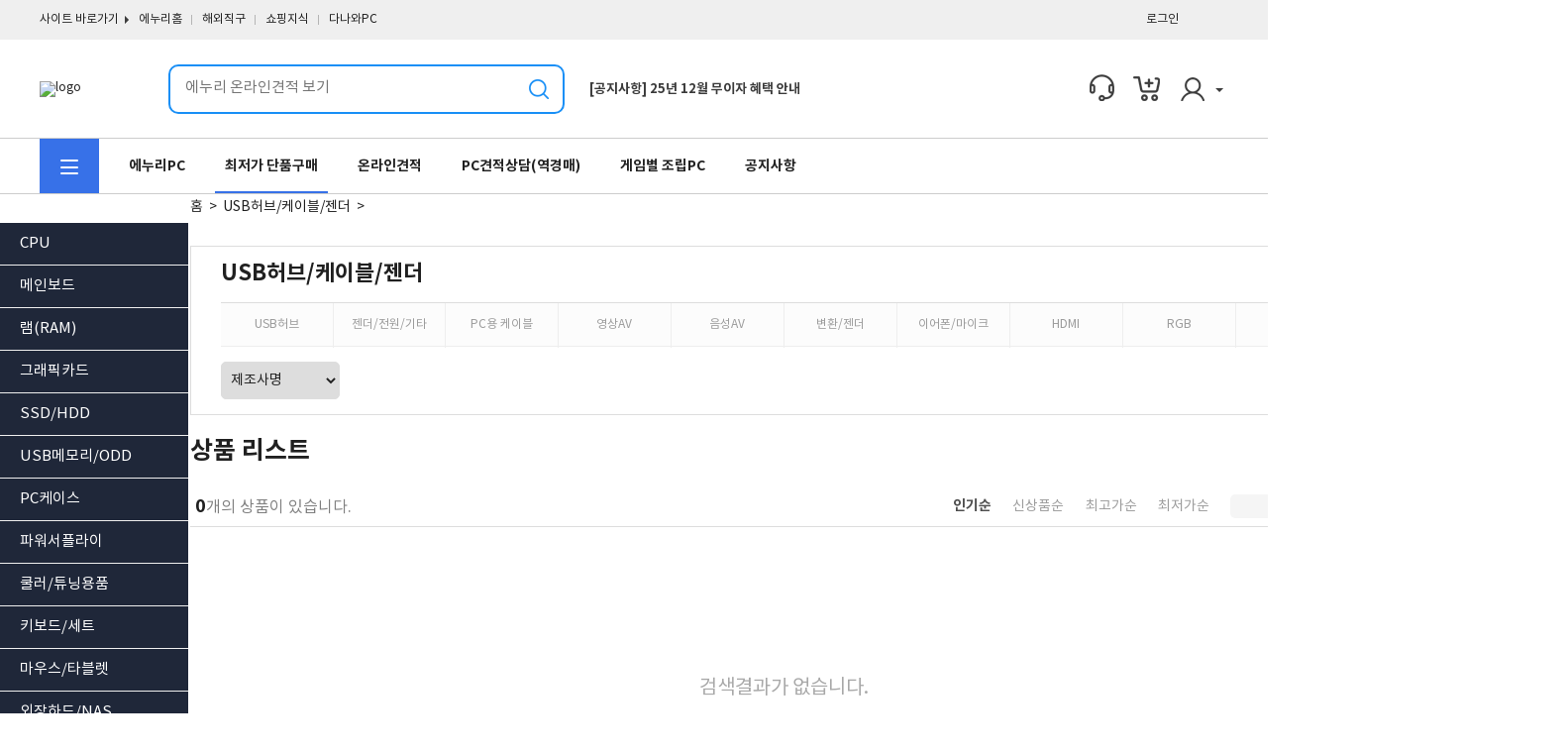

--- FILE ---
content_type: text/html; charset=utf-8
request_url: https://www.enuristore.com/Shop/NormalList.php?CaCode=071521
body_size: 116629
content:
<!doctype html>
<html lang="ko">
<head>
	<meta charset="utf-8">
	<meta http-equiv="imagetoolbar" content="no">
	<meta http-equiv="X-UA-Compatible" content="IE=edge,chrome=1">
	<meta name="viewport" content="width=device-width,initial-scale=0.25,minimum-scale=0.25,maximum-scale=1.6,user-scalable=yes">
			<meta name="description" content="조립PC 견적, 가격비교 사이트. 맞춤형 조립PC부터 초보자를 위한 완제PC까지 저렴한 가격에 구매하세요.">
<meta name="keywords" content="PC견적, 조립컴퓨터, 에누리 조립PC, 게이밍 컴퓨터, 사무용 컴퓨터, 컴퓨터 부품, 메인보드 추천, 견적비교, 가격비교, PC 사양">
<link rel="canonical" href="https://www.enuristore.com/">
<meta name="naver-site-verification" content="638ef4c91d82df8923e72811712357d574541c50" />
<meta name="google-site-verification" content="pEfNI3jjtEjAL8Txpoo91D7-UZZB26bYCZ9mCvNID5A" />		<title>에누리 조립PC 가격비교 사이트</title>
	<link rel="stylesheet" href="https://www.enuristore.com/Css/Common.css">
	<link rel="stylesheet" href="https://www.enuristore.com/Css/xeicon/xeicon.min.css">
	<link rel="shortcut icon" href="https://www.enuristore.com/favicon.ico" type="image/x-icon" /> 
	<script src="https://www.enuristore.com/Js/Jquery-3.5.1.Min.js"></script>
	<script src="https://www.enuristore.com/Js/Common.js"></script>

	<link href="https://www.enuristore.com/Css/swiper.min.css" rel="stylesheet" type="text/css"/>
	<script type="text/javascript" src="https://www.enuristore.com/Js/swiper.min.js"></script>

    <!-- Google Tag Manager -->
    <script>(function(w,d,s,l,i){w[l]=w[l]||[];w[l].push({'gtm.start':
    new Date().getTime(),event:'gtm.js'});var f=d.getElementsByTagName(s)[0],
    j=d.createElement(s),dl=l!='dataLayer'?'&l='+l:'';j.async=true;j.src=
    'https://www.googletagmanager.com/gtm.js?id='+i+dl;f.parentNode.insertBefore(j,f);
    })(window,document,'script','dataLayer','GTM-MH9TG2H');</script>
    <!-- End Google Tag Manager -->

		<!-- Google tag (gtag.js) -->
		<script async src="https://www.googletagmanager.com/gtag/js?id=G-6N02SLJLGH"></script>
	<script>
		 window.dataLayer = window.dataLayer || [];
		 function gtag(){dataLayer.push(arguments);}
		 gtag('js', new Date());

		gtag('config', 'G-6N02SLJLGH');
		gtag('config', 'G-6WFE6CS5BZ');
	</script>

		<script src="https://t1.kakaocdn.net/kakao_js_sdk/2.0.0/kakao.min.js" integrity="sha384-PFHeU/4gvSH8kpvhrigAPfZGBDPs372JceJq3jAXce11bVA6rMvGWzvP4fMQuBGL" crossorigin="anonymous"></script>
	<script>
		Kakao.init('5baa49d36aecf9637b1493ec2a60f8ce'); // 사용하려는 앱의 JavaScript 키 입력
	</script>
	

		<script>
		const IsLogin = false;
	</script>
</head>
<body>
<!-- Google Tag Manager (noscript) -->
<noscript><iframe src="https://www.googletagmanager.com/ns.html?id=GTM-MH9TG2H"
height="0" width="0" style="display:none;visibility:hidden"></iframe></noscript>
<!-- End Google Tag Manager (noscript) -->
<style>
/*상단 배너 */
#HeadTopBannerWrap{position:relative;width:100%; min-width:1200px; height:85px;}
#TopBannerCls{position:absolute;top:50%;transform:translateY(-50%);right:30px;width:40px;height:40px;background-position:-640px -33px;cursor:pointer;z-index: 10;}
#HeadTopBanner{width:1200px; height:100%; margin: 0 auto;}
#HeadMainWrap{width:100%; min-width:1200px; height:100px; border-bottom:1px solid #ccc;}
#HeadMain,.TopMenuNavi > div, #MainNavi{width:1200px; margin: 0 auto;}
.TopMenuNavi{background-color:#efefef;}
.TopMenuUl{width:100%; height:40px; line-height:40px; display:flex;}
.TopMenuUl > li > span{display:inline-block;margin:0 10px;}
.TopMenuUl > li > span a:hover{text-decoration:underline;}
.TopMenuBar{position:relative;}
.TopMenuBar::after{content:'';display:inline-block;position:absolute;width:1px;height:10px; background-color:#b5b5b5;right:0;top:50%;transform:translateY(-50%);}
.arrow{position:absolute;border-top: 4px solid #3d3d3d; border-left: 4px solid transparent;border-right: 4px solid transparent;border-bottom: 0px solid transparent;right:-15px; top:60%;transform: translateY(-50%);}
.NewLabel{width:12px;height:15px;background-position: -625px -57px;position:absolute;top:0;left:50%;transform:translateX(-50%);}
.MainSearch{ width:100%; height:50px;}
.SearchInner{position:relative;}
.SearchBox{width:100%;line-height:46px; border:2px solid #198ff6; border-radius:10px;}
.SearchText{width:90%; font-size:15px;text-indent:15px;padding-bottom:2px;}
/* 검색창 포커스 시 placeholder 숨기기 
.SearchText:focus::-webkit-input-placeholder{color:transparent;}
.SearchText:focus::-moz-placeholder{color:transparent;}
.SearchText:focus::-ms-placeholder{color:transparent;}*/
.SearchIcon{width:22px; height:22px; position:absolute; right:15px; top:50%; transform:translateY(-50%); background-color:transparent; background-position:-261px -49px; cursor:pointer;}
.HeadUserMenu{float:right; display:flex;}
.UserMenuList{ margin: 0 7px;}
.UserMenuList > .IcoSp {display:inline-block;width:32px; height:30px; background-position-y:-40px;}
.cs{background-position-x:-15px;}
.delivery{background-position-x:-51px;}
.cart{background-position-x:-86px;}
.mp{position:relative; margin-right:13px;background-position-x:-120px;}
.MyPageList{position:absolute;top:40px; right:-10px;width:100px; height:150px;border:1px solid #ccc; border-radius:10px; background-color:#fff; opacity: 0; z-index:-10; padding: 10px;transition: all .2s;box-shadow:3px 3px 3px #ddd}
.MyPageList li{line-height:25px}
/* .MyPageList li a{display:inline-block; padding:0 5px;width:100%;} */
.MyPageList::after{content:'';position:absolute;top:-9px; right:20px; ;border-bottom: 10px solid #fff;border-left: 10px solid transparent;border-right: 10px solid transparent;border-top: 0px solid transparent;}
.MyPageList::before{content:'';position:absolute;top:-10px; right:20px; ;border-bottom: 10px solid #ccc;border-left: 10px solid transparent;border-right: 10px solid transparent;border-top: 0px solid transparent;}
.MyPageList.ShowList{opacity: 1; z-index:1000;}

#HeadMainNavi{min-width:1200px;border-bottom:1px solid #ccc; height:55px; line-height:55px; box-sizing:content-box;}
#MainNavi, #MainNavi > div, .MainNaviList{display:flex;}
#MainNavi{justify-content:space-between;}
.MainNaviList li{box-sizing:border-box; margin: 0 10px;}
.Dep1CaLink{display:inline-block;width:100%; padding:0 10px; height:55px;text-align:center;font-size:14px; font-weight:bold;box-sizing:border-box;position:relative;}
.Dep1CaName{position: absolute; width:0; height:55px; transition: all .1s; top:0; left:50%;transform:translateX(-50%); border-bottom:2px solid #3771e8; box-sizing:border-box; color:#202020;}
.Dep1CaLink:hover .Dep1CaName,.Dep1CaLink.Act .Dep1CaName{width:100%;}
.up{border-bottom: 4px solid #3d3d3d; border-left: 4px solid transparent;border-right: 4px solid transparent;border-top: 0px solid transparent;cursor: pointer;}
.AllCateGround{display:inline-block;width:60px;height:55px;background-color:#3771e8;position:relative;transition: all 0.3s; margin-right:10px;}
.AllCateBtn{display:inline-block; width:18px; height:2px;background-color:#fff; position:absolute; left:21px; border-radius:2px; transition: all 0.3s;}
.line1{top:38%;}
.line2{top:50%;}
.line3{top:62%;}
.AllCateWrap{width:100%;transition: all .3s;position:relative;}
#AllCtg{width:1200px;height:0;  position:absolute; top:55px; z-index:-10;opacity: 0; box-sizing:border-box;}
.AllCateGround.show + #AllCtg/*,  .AllCateGround:hover #AllCtg*/{height:500px; opacity: 1; z-index:1000;}
.AllCateGround.show .line1/*, .AllCateGround:hover .line1*/{top:50%;transform:rotate(-45deg);}
.AllCateGround.show .line2/*, .AllCateGround:hover .line2*/{opacity: 0;}
.AllCateGround.show .line3/*, .AllCateGround:hover .line3*/{top:50%;transform:rotate(45deg);}
.CateBox1{background-color: #fff;border: 1px solid #3771e8;border-right: none;}
.Depth1{width:100px;  max-height:250px;font-size:16px; font-weight:bold; position:relative;}
.Depth1::before{display:inline-block;content:''; width:100px; height:100%; max-height:250px; border-right:1px solid #ddd;position:absolute;top:0; left:-1px; z-index:1;}
.Depth1.On{color: #3771e8;}
.Depth1 a{width:100%; height:100%;display: flex; align-items: center; justify-content: center;}
.Depth a{display:inline-block; width:100%;}
.Depth{width:140px;font-size:13px; height:19px;line-height:19px;margin:0 10px;transition: all .3s;}
.Depth:hover a{text-decoration:underline;}
.Depth2{font-size:14px; font-weight:600;color:#3771e8;}
.SubCateWrap{position:absolute; top:0;left:100px;background-color:#fff; border:1px solid #3771e8; width:1100px; height:500px; display:none;}
.SubCateWrap > div{display:flex;flex-flow: column; flex-wrap: wrap; height: 480px; margin:10px;}
#TopNavi{height:30px; border-bottom:1px solid #eee;}
#TopNavi ul{width:1200px;height:100%;margin:auto;display:flex; align-items:center;justify-content :flex-end;}
#TopNavi li {height:14px; line-height:14px;}
#TopNavi li > a{display:inline-block;color:#666; letter-spacing: -0.8px; padding: 0 14px;}
#TopNavi li > a:hover{text-decoration:underline;}
#TopNavi li:last-child > a{padding: 0 0 0 14px;}
.TopNaviBar{width:1px; height:14px; background-color:#eee;}
</style>
             
<div id="HeadWrap">
    <div id="HeadWrap0">
            </div>
    <div class="TopMenuNavi">
        <div style="width:1200px; background-color:#efefef;">
            <ul class="TopMenuUl">
				<li style="position:relative;padding-right:10px;">사이트 바로가기<i class="RightArrow"></i></li>
									<li class="TopMenuBar">
						<span>
							<a href="https://www.enuri.com" target="_blank">에누리홈</a>
						</span>
					</li>
									<li class="TopMenuBar">
						<span>
							<a href="https://www.enuri.com/global" >해외직구</a>
						</span>
					</li>
									<li class="TopMenuBar">
						<span>
							<a href="https://www.enuri.com/knowcom/index.jsp" >쇼핑지식</a>
						</span>
					</li>
									<li class="1">
						<span>
							<a href="https://www.enuri.com/danawa/etr.jsp?r=shop" target="_blank">다나와PC</a>
						</span>
					</li>
								                <li style="flex-grow:1;text-align:right;margin-right:50px;"><a href="https://www.enuri.com/member/login/login.jsp?rtnUrl=https://www.enuristore.com">로그인</a></li>
                            </ul>
        </div>
    </div>
	<div id="HeadMainWrap">
		<div id="HeadMain">
			<table width=100% height='100' cellpadding=0 cellspacing=0 border=0>
				<tr>
					<td width='130'>
						<a href="https://www.enuristore.com">
							<img src="https://admin.enuristore.com/Data/DesignSt/Head_Config__DsImg2" width="185" height="30" style="margin-right: 20px;" alt="logo">
						</a>
					</td>
					<td>
						<table width=100% cellpadding=0 cellspacing=0 border=0>
							<tr>
								<td width='400'>
									<div class="MainSearch">
										<div class="SearchInner">
											<div class="SearchBox">
												<form name="MainSearchForm" action="https://www.enuristore.com/Shop/Search.php" method="GET" onsubmit="return false">
													<input type="text" class="SearchText" id="SearchText" name ="SearchText" autocomplete="off" value="" placeholder="에누리 온라인견적 보기" onKeyPress="if(event.keyCode==13) {SearchCheck();}"/>
													<input type="button" class="SearchIcon IcoSp" id="SearchIcon" value="" onclick="SearchCheck();" />
												</form>
											</div>
										</div>
									</div>
								</td>
								<td>
																			<div id="HeadNoticeSlider" class="swiper-container" style="width:425px; height:50px;margin-left:25px; font-weight:bold; color:#3b3b3b;">
											<div class="swiper-wrapper">
																									<p class="swiper-slide " style="text-align:left; display:flex; align-items:center; overflow-y:hidden;">
														<a class="ellipsis" style="font-size:13px; -webkit-line-clamp:1; display:inline;" href="https://www.enuristore.com/Bbs/Community_View.php?BoCode=VSHGL&BoId=66">[공지사항] 25년 12월 무이자 혜택 안내</a>
													</p>
																									<p class="swiper-slide " style="text-align:left; display:flex; align-items:center; overflow-y:hidden;">
														<a class="ellipsis" style="font-size:13px; -webkit-line-clamp:1; display:inline;" href="https://www.enuristore.com/Bbs/Community_View.php?BoCode=VSHGL&BoId=65">[공지사항] [에누리 조립 PC] 서비스 종료 안내 (중요)</a>
													</p>
																									<p class="swiper-slide " style="text-align:left; display:flex; align-items:center; overflow-y:hidden;">
														<a class="ellipsis" style="font-size:13px; -webkit-line-clamp:1; display:inline;" href="https://www.enuristore.com/Bbs/Community_View.php?BoCode=VSHGL&BoId=58">[공지사항] 2023년 3월 이전 구매 제품에 대한 제품구성 확인 가이드</a>
													</p>
																									<p class="swiper-slide " style="text-align:left; display:flex; align-items:center; overflow-y:hidden;">
														<a class="ellipsis" style="font-size:13px; -webkit-line-clamp:1; display:inline;" href="https://www.enuristore.com/Bbs/Community_View.php?BoCode=VSHGL&BoId=20">[공지사항] 배송방법 변경시 주의사항 안내</a>
													</p>
																									<p class="swiper-slide " style="text-align:left; display:flex; align-items:center; overflow-y:hidden;">
														<a class="ellipsis" style="font-size:13px; -webkit-line-clamp:1; display:inline;" href="https://www.enuristore.com/Bbs/Community_View.php?BoCode=VSHGL&BoId=18">[공지사항] 신규 에누리 조립PC 영수증 조회 안내</a>
													</p>
																									<p class="swiper-slide " style="text-align:left; display:flex; align-items:center; overflow-y:hidden;">
														<a class="ellipsis" style="font-size:13px; -webkit-line-clamp:1; display:inline;" href="https://www.enuristore.com/Bbs/Community_View.php?BoCode=VSHGL&BoId=5">[공지사항] [Tip] 조립PC 구매 후 점검 리스트</a>
													</p>
																							</div>
										</div>
																	</td>
								<td>
									<ul class="HeadUserMenu">
										<li class="UserMenuList"><a href="https://www.enuristore.com/Bbs/EstimateList.php" class="IcoSp cs" title="문의"></a></li>
										<li class="UserMenuList"><a href="https://www.enuristore.com/Shop/Cart.php" class="IcoSp cart" title="장바구니"></a></li>
										<li class="UserMenuList" style="position:relative;" onclick="MyPage();">
											<div class="IcoSp mp" style="cursor:pointer;">
												<i class="arrow down"></i>
											</div>
											<div class="MyPageList">
												<ul>
													<li><a href="https://www.enuristore.com/Bbs/MyPage.php?MyPage=Order">마이페이지</a></li>
													<li><a href="https://www.enuri.com/member/info/infoPwChk.jsp">회원정보</a></li>
																											<li><a href="https://www.enuri.com/member/login/login.jsp?rtnUrl=https://www.enuristore.com">로그인</a></li>
																									</ul>
											</div>
										</li>
									</ul>
								</td>
							</tr>
						</table>
					</td>
				</tr>
			</table>
		</div>
	</div>
    <div id="HeadMainNavi">
        <div id="MainNavi">
            <div style="position:relative;">
                <div class="AllCateGround" onclick="CtgShow();">
                    <p class="AllCateBtn line1"></p>
                    <p class="AllCateBtn line2"></p>
                    <p class="AllCateBtn line3"></p>
                </div>
				<div id="AllCtg">
					<div class="AllCateWrap">
						<div class="CateBox1" style="width:100px;">
															<div>
									<div class="Depth1 Depth104 On"  data-cacode="04" style="border-bottom:1px solid #ddd;">
										<a href="https://www.enuristore.com/Shop/NormalList.php?CaCode=04">컴퓨터</a>
									</div>
									<div class="SubCateWrap SubCateWrap04"  data-cacode="04">
										<div>
																							<div class="Depth Depth2">
													<a href="https://www.enuristore.com/Shop/NormalList.php?CaCode=0401">데스크탑/미니PC</a>
												</div>
																										<div class="Depth Depth3 Depth30401" style="">
															<a href="https://www.enuristore.com/Shop/NormalList.php?CaCode=040103">브랜드PC</a>
														</div>
																											<div class="Depth Depth3 Depth30401" style="">
															<a href="https://www.enuristore.com/Shop/NormalList.php?CaCode=040107">조립PC</a>
														</div>
																											<div class="Depth Depth3 Depth30401" style="margin-bottom:10px;">
															<a href="https://www.enuristore.com/Shop/NormalList.php?CaCode=040134">서버</a>
														</div>
																																																<div class="Depth Depth2">
													<a href="https://www.enuristore.com/Shop/NormalList.php?CaCode=0414">소프트웨어</a>
												</div>
																										<div class="Depth Depth3 Depth30414" style="">
															<a href="https://www.enuristore.com/Shop/NormalList.php?CaCode=041401">운영체제(OS)</a>
														</div>
																											<div class="Depth Depth3 Depth30414" style="">
															<a href="https://www.enuristore.com/Shop/NormalList.php?CaCode=041402">그래픽/음향</a>
														</div>
																											<div class="Depth Depth3 Depth30414" style="">
															<a href="https://www.enuristore.com/Shop/NormalList.php?CaCode=041403">사무/회계</a>
														</div>
																											<div class="Depth Depth3 Depth30414" style="">
															<a href="https://www.enuristore.com/Shop/NormalList.php?CaCode=041404">백신/보안</a>
														</div>
																											<div class="Depth Depth3 Depth30414" style="margin-bottom:10px;">
															<a href="https://www.enuristore.com/Shop/NormalList.php?CaCode=041405">개발/기타</a>
														</div>
																																																<div class="Depth Depth2">
													<a href="https://www.enuristore.com/Shop/NormalList.php?CaCode=0418">CCTV/감시카메라</a>
												</div>
																										<div class="Depth Depth3 Depth30418" style="">
															<a href="https://www.enuristore.com/Shop/NormalList.php?CaCode=041803">박스 카메라</a>
														</div>
																											<div class="Depth Depth3 Depth30418" style="margin-bottom:10px;">
															<a href="https://www.enuristore.com/Shop/NormalList.php?CaCode=041808">관련용품</a>
														</div>
																																																<div class="Depth Depth2">
													<a href="https://www.enuristore.com/Shop/NormalList.php?CaCode=0422">노트북용 액세서리</a>
												</div>
																										<div class="Depth Depth3 Depth30422" style="">
															<a href="https://www.enuristore.com/Shop/NormalList.php?CaCode=042201">쿨링패드</a>
														</div>
																											<div class="Depth Depth3 Depth30422" style="">
															<a href="https://www.enuristore.com/Shop/NormalList.php?CaCode=042202">배터리/어댑터</a>
														</div>
																											<div class="Depth Depth3 Depth30422" style="">
															<a href="https://www.enuristore.com/Shop/NormalList.php?CaCode=042205">보호용품</a>
														</div>
																											<div class="Depth Depth3 Depth30422" style="">
															<a href="https://www.enuristore.com/Shop/NormalList.php?CaCode=042216">도난방지/기타</a>
														</div>
																											<div class="Depth Depth3 Depth30422" style="margin-bottom:10px;">
															<a href="https://www.enuristore.com/Shop/NormalList.php?CaCode=042226">일반받침대/도킹</a>
														</div>
																																																<div class="Depth Depth2">
													<a href="https://www.enuristore.com/Shop/NormalList.php?CaCode=0423">멀티탭/PC관리용품</a>
												</div>
																										<div class="Depth Depth3 Depth30423" style="margin-bottom:10px;">
															<a href="https://www.enuristore.com/Shop/NormalList.php?CaCode=042311">케이블형 멀티탭</a>
														</div>
																																																<div class="Depth Depth2">
													<a href="https://www.enuristore.com/Shop/NormalList.php?CaCode=0405">모니터</a>
												</div>
																										<div class="Depth Depth3 Depth30405" style="">
															<a href="https://www.enuristore.com/Shop/NormalList.php?CaCode=040517">모니터 주변기기</a>
														</div>
																											<div class="Depth Depth3 Depth30405" style="">
															<a href="https://www.enuristore.com/Shop/NormalList.php?CaCode=040530">26인치 이하</a>
														</div>
																											<div class="Depth Depth3 Depth30405" style="">
															<a href="https://www.enuristore.com/Shop/NormalList.php?CaCode=040531">27 ~ 29인치</a>
														</div>
																											<div class="Depth Depth3 Depth30405" style="">
															<a href="https://www.enuristore.com/Shop/NormalList.php?CaCode=040532">30 ~ 39인치</a>
														</div>
																											<div class="Depth Depth3 Depth30405" style="margin-bottom:10px;">
															<a href="https://www.enuristore.com/Shop/NormalList.php?CaCode=040546">40인치 이상</a>
														</div>
																																																<div class="Depth Depth2">
													<a href="https://www.enuristore.com/Shop/NormalList.php?CaCode=0402">복합기/프린터/스캐너</a>
												</div>
																										<div class="Depth Depth3 Depth30402" style="">
															<a href="https://www.enuristore.com/Shop/NormalList.php?CaCode=040206">프린터</a>
														</div>
																											<div class="Depth Depth3 Depth30402" style="">
															<a href="https://www.enuristore.com/Shop/NormalList.php?CaCode=040207">토너</a>
														</div>
																											<div class="Depth Depth3 Depth30402" style="">
															<a href="https://www.enuristore.com/Shop/NormalList.php?CaCode=040209">복합기</a>
														</div>
																											<div class="Depth Depth3 Depth30402" style="">
															<a href="https://www.enuristore.com/Shop/NormalList.php?CaCode=040212">스캐너</a>
														</div>
																											<div class="Depth Depth3 Depth30402" style="">
															<a href="https://www.enuristore.com/Shop/NormalList.php?CaCode=040224">대형 디지털 복합기</a>
														</div>
																											<div class="Depth Depth3 Depth30402" style="">
															<a href="https://www.enuristore.com/Shop/NormalList.php?CaCode=040231">라벨/포토/3D 프린터</a>
														</div>
																											<div class="Depth Depth3 Depth30402" style="margin-bottom:10px;">
															<a href="https://www.enuristore.com/Shop/NormalList.php?CaCode=040235">잉크</a>
														</div>
																																														</div>
									</div>
								</div>
															<div>
									<div class="Depth1 Depth107 "  data-cacode="07" style="border-bottom:1px solid #ddd;">
										<a href="https://www.enuristore.com/Shop/NormalList.php?CaCode=07">부품</a>
									</div>
									<div class="SubCateWrap SubCateWrap07"  data-cacode="07">
										<div>
																							<div class="Depth Depth2">
													<a href="https://www.enuristore.com/Shop/NormalList.php?CaCode=0707">CPU</a>
												</div>
																										<div class="Depth Depth3 Depth30707" style="">
															<a href="https://www.enuristore.com/Shop/NormalList.php?CaCode=070701">인텔 CPU</a>
														</div>
																											<div class="Depth Depth3 Depth30707" style="margin-bottom:10px;">
															<a href="https://www.enuristore.com/Shop/NormalList.php?CaCode=070702">AMD CPU</a>
														</div>
																																																<div class="Depth Depth2">
													<a href="https://www.enuristore.com/Shop/NormalList.php?CaCode=0708">메인보드</a>
												</div>
																										<div class="Depth Depth3 Depth30708" style="">
															<a href="https://www.enuristore.com/Shop/NormalList.php?CaCode=070823">인텔용 메인보드</a>
														</div>
																											<div class="Depth Depth3 Depth30708" style="margin-bottom:10px;">
															<a href="https://www.enuristore.com/Shop/NormalList.php?CaCode=070825">AMD용 메인보드</a>
														</div>
																																																<div class="Depth Depth2">
													<a href="https://www.enuristore.com/Shop/NormalList.php?CaCode=0703">램(RAM)</a>
												</div>
																										<div class="Depth Depth3 Depth30703" style="">
															<a href="https://www.enuristore.com/Shop/NormalList.php?CaCode=070360">PC용 RAM</a>
														</div>
																											<div class="Depth Depth3 Depth30703" style="">
															<a href="https://www.enuristore.com/Shop/NormalList.php?CaCode=070361">노트북용 RAM</a>
														</div>
																											<div class="Depth Depth3 Depth30703" style="margin-bottom:10px;">
															<a href="https://www.enuristore.com/Shop/NormalList.php?CaCode=070320">서버용 RAM</a>
														</div>
																																																<div class="Depth Depth2">
													<a href="https://www.enuristore.com/Shop/NormalList.php?CaCode=0705">그래픽카드</a>
												</div>
																										<div class="Depth Depth3 Depth30705" style="">
															<a href="https://www.enuristore.com/Shop/NormalList.php?CaCode=070522">NVIDIA 지포스</a>
														</div>
																											<div class="Depth Depth3 Depth30705" style="">
															<a href="https://www.enuristore.com/Shop/NormalList.php?CaCode=070566">AMD 라데온</a>
														</div>
																											<div class="Depth Depth3 Depth30705" style="">
															<a href="https://www.enuristore.com/Shop/NormalList.php?CaCode=070567">intel 아크</a>
														</div>
																											<div class="Depth Depth3 Depth30705" style="margin-bottom:10px;">
															<a href="https://www.enuristore.com/Shop/NormalList.php?CaCode=070506">산업용 VGA</a>
														</div>
																																																<div class="Depth Depth2">
													<a href="https://www.enuristore.com/Shop/NormalList.php?CaCode=0713">SSD/HDD</a>
												</div>
																										<div class="Depth Depth3 Depth30713" style="">
															<a href="https://www.enuristore.com/Shop/NormalList.php?CaCode=071307">SSD</a>
														</div>
																											<div class="Depth Depth3 Depth30713" style="">
															<a href="https://www.enuristore.com/Shop/NormalList.php?CaCode=071306">HDD</a>
														</div>
																											<div class="Depth Depth3 Depth30713" style="margin-bottom:10px;">
															<a href="https://www.enuristore.com/Shop/NormalList.php?CaCode=071305">SSD/HDD 주변기기</a>
														</div>
																																																<div class="Depth Depth2">
													<a href="https://www.enuristore.com/Shop/NormalList.php?CaCode=0712">USB메모리/ODD</a>
												</div>
																										<div class="Depth Depth3 Depth30712" style="">
															<a href="https://www.enuristore.com/Shop/NormalList.php?CaCode=071222">공디스크</a>
														</div>
																											<div class="Depth Depth3 Depth30712" style="">
															<a href="https://www.enuristore.com/Shop/NormalList.php?CaCode=071223">디스크복사기</a>
														</div>
																											<div class="Depth Depth3 Depth30712" style="">
															<a href="https://www.enuristore.com/Shop/NormalList.php?CaCode=071230">USB메모리</a>
														</div>
																											<div class="Depth Depth3 Depth30712" style="margin-bottom:10px;">
															<a href="https://www.enuristore.com/Shop/NormalList.php?CaCode=071221">ODD</a>
														</div>
																																																<div class="Depth Depth2">
													<a href="https://www.enuristore.com/Shop/NormalList.php?CaCode=0711">PC케이스</a>
												</div>
																										<div class="Depth Depth3 Depth30711" style="">
															<a href="https://www.enuristore.com/Shop/NormalList.php?CaCode=071117">일반 PC케이스</a>
														</div>
																											<div class="Depth Depth3 Depth30711" style="">
															<a href="https://www.enuristore.com/Shop/NormalList.php?CaCode=071120">랙마운트/기타케이스</a>
														</div>
																											<div class="Depth Depth3 Depth30711" style="margin-bottom:10px;">
															<a href="https://www.enuristore.com/Shop/NormalList.php?CaCode=071115">액세서리</a>
														</div>
																																																<div class="Depth Depth2">
													<a href="https://www.enuristore.com/Shop/NormalList.php?CaCode=0718">파워서플라이</a>
												</div>
																										<div class="Depth Depth3 Depth30718" style="">
															<a href="https://www.enuristore.com/Shop/NormalList.php?CaCode=071818">ATX파워</a>
														</div>
																											<div class="Depth Depth3 Depth30718" style="">
															<a href="https://www.enuristore.com/Shop/NormalList.php?CaCode=071819">M-ATX(STX)파워</a>
														</div>
																											<div class="Depth Depth3 Depth30718" style="">
															<a href="https://www.enuristore.com/Shop/NormalList.php?CaCode=071820">TFX파워</a>
														</div>
																											<div class="Depth Depth3 Depth30718" style="margin-bottom:10px;">
															<a href="https://www.enuristore.com/Shop/NormalList.php?CaCode=071809">기타(서버용 외)</a>
														</div>
																																																<div class="Depth Depth2">
													<a href="https://www.enuristore.com/Shop/NormalList.php?CaCode=0719">쿨러/튜닝용품</a>
												</div>
																										<div class="Depth Depth3 Depth30719" style="">
															<a href="https://www.enuristore.com/Shop/NormalList.php?CaCode=071901">CPU 공랭쿨러</a>
														</div>
																											<div class="Depth Depth3 Depth30719" style="">
															<a href="https://www.enuristore.com/Shop/NormalList.php?CaCode=071902">PC케이스 쿨러</a>
														</div>
																											<div class="Depth Depth3 Depth30719" style="">
															<a href="https://www.enuristore.com/Shop/NormalList.php?CaCode=071903">그래픽카드 쿨러</a>
														</div>
																											<div class="Depth Depth3 Depth30719" style="">
															<a href="https://www.enuristore.com/Shop/NormalList.php?CaCode=071904">기타 쿨러</a>
														</div>
																											<div class="Depth Depth3 Depth30719" style="">
															<a href="https://www.enuristore.com/Shop/NormalList.php?CaCode=071909">튜닝용품</a>
														</div>
																											<div class="Depth Depth3 Depth30719" style="margin-bottom:10px;">
															<a href="https://www.enuristore.com/Shop/NormalList.php?CaCode=071911">CPU 수랭쿨러</a>
														</div>
																																																<div class="Depth Depth2">
													<a href="https://www.enuristore.com/Shop/NormalList.php?CaCode=0717">키보드/세트</a>
												</div>
																										<div class="Depth Depth3 Depth30717" style="">
															<a href="https://www.enuristore.com/Shop/NormalList.php?CaCode=071712">키보드</a>
														</div>
																											<div class="Depth Depth3 Depth30717" style="">
															<a href="https://www.enuristore.com/Shop/NormalList.php?CaCode=071702">키보드+마우스</a>
														</div>
																											<div class="Depth Depth3 Depth30717" style="margin-bottom:10px;">
															<a href="https://www.enuristore.com/Shop/NormalList.php?CaCode=071705">액세서리</a>
														</div>
																																																<div class="Depth Depth2">
													<a href="https://www.enuristore.com/Shop/NormalList.php?CaCode=0710">마우스/타블렛</a>
												</div>
																										<div class="Depth Depth3 Depth30710" style="">
															<a href="https://www.enuristore.com/Shop/NormalList.php?CaCode=071025">마우스</a>
														</div>
																											<div class="Depth Depth3 Depth30710" style="">
															<a href="https://www.enuristore.com/Shop/NormalList.php?CaCode=071012">액세서리</a>
														</div>
																											<div class="Depth Depth3 Depth30710" style="margin-bottom:10px;">
															<a href="https://www.enuristore.com/Shop/NormalList.php?CaCode=071006">타블렛</a>
														</div>
																																																<div class="Depth Depth2">
													<a href="https://www.enuristore.com/Shop/NormalList.php?CaCode=0702">외장하드/NAS</a>
												</div>
																										<div class="Depth Depth3 Depth30702" style="">
															<a href="https://www.enuristore.com/Shop/NormalList.php?CaCode=070213">NAS(네트워크하드)</a>
														</div>
																											<div class="Depth Depth3 Depth30702" style="">
															<a href="https://www.enuristore.com/Shop/NormalList.php?CaCode=070215">도킹스테이션</a>
														</div>
																											<div class="Depth Depth3 Depth30702" style="">
															<a href="https://www.enuristore.com/Shop/NormalList.php?CaCode=070216">액세서리</a>
														</div>
																											<div class="Depth Depth3 Depth30702" style="">
															<a href="https://www.enuristore.com/Shop/NormalList.php?CaCode=070221">DAS(외장스토리지)</a>
														</div>
																											<div class="Depth Depth3 Depth30702" style="">
															<a href="https://www.enuristore.com/Shop/NormalList.php?CaCode=070222">외장케이스</a>
														</div>
																											<div class="Depth Depth3 Depth30702" style="">
															<a href="https://www.enuristore.com/Shop/NormalList.php?CaCode=070223">외장 SSD</a>
														</div>
																											<div class="Depth Depth3 Depth30702" style="margin-bottom:10px;">
															<a href="https://www.enuristore.com/Shop/NormalList.php?CaCode=070240">외장하드</a>
														</div>
																																																<div class="Depth Depth2">
													<a href="https://www.enuristore.com/Shop/NormalList.php?CaCode=0704">스피커/헤드셋</a>
												</div>
																										<div class="Depth Depth3 Depth30704" style="">
															<a href="https://www.enuristore.com/Shop/NormalList.php?CaCode=070412">헤드셋</a>
														</div>
																											<div class="Depth Depth3 Depth30704" style="margin-bottom:10px;">
															<a href="https://www.enuristore.com/Shop/NormalList.php?CaCode=070417">스피커</a>
														</div>
																																																<div class="Depth Depth2">
													<a href="https://www.enuristore.com/Shop/NormalList.php?CaCode=0709">공유기/네트워크장비</a>
												</div>
																										<div class="Depth Depth3 Depth30709" style="">
															<a href="https://www.enuristore.com/Shop/NormalList.php?CaCode=070917">유무선공유기/랜카드</a>
														</div>
																											<div class="Depth Depth3 Depth30709" style="">
															<a href="https://www.enuristore.com/Shop/NormalList.php?CaCode=070918">스위칭허브</a>
														</div>
																											<div class="Depth Depth3 Depth30709" style="">
															<a href="https://www.enuristore.com/Shop/NormalList.php?CaCode=070902">랜케이블/랜장비</a>
														</div>
																											<div class="Depth Depth3 Depth30709" style="margin-bottom:10px;">
															<a href="https://www.enuristore.com/Shop/NormalList.php?CaCode=070904">분배기/기타</a>
														</div>
																																																<div class="Depth Depth2">
													<a href="https://www.enuristore.com/Shop/NormalList.php?CaCode=0715">USB허브/케이블/젠더</a>
												</div>
																										<div class="Depth Depth3 Depth30715" style="">
															<a href="https://www.enuristore.com/Shop/NormalList.php?CaCode=071507">USB허브</a>
														</div>
																											<div class="Depth Depth3 Depth30715" style="">
															<a href="https://www.enuristore.com/Shop/NormalList.php?CaCode=071515">젠더/전원/기타</a>
														</div>
																											<div class="Depth Depth3 Depth30715" style="">
															<a href="https://www.enuristore.com/Shop/NormalList.php?CaCode=071520">PC용 케이블</a>
														</div>
																											<div class="Depth Depth3 Depth30715" style="">
															<a href="https://www.enuristore.com/Shop/NormalList.php?CaCode=071530">영상AV</a>
														</div>
																											<div class="Depth Depth3 Depth30715" style="">
															<a href="https://www.enuristore.com/Shop/NormalList.php?CaCode=071531">음성AV</a>
														</div>
																											<div class="Depth Depth3 Depth30715" style="">
															<a href="https://www.enuristore.com/Shop/NormalList.php?CaCode=071532">변환/젠더</a>
														</div>
																											<div class="Depth Depth3 Depth30715" style="">
															<a href="https://www.enuristore.com/Shop/NormalList.php?CaCode=071533">이어폰/마이크</a>
														</div>
																											<div class="Depth Depth3 Depth30715" style="">
															<a href="https://www.enuristore.com/Shop/NormalList.php?CaCode=071534">HDMI</a>
														</div>
																											<div class="Depth Depth3 Depth30715" style="margin-bottom:10px;">
															<a href="https://www.enuristore.com/Shop/NormalList.php?CaCode=071535">RGB</a>
														</div>
																																																<div class="Depth Depth2">
													<a href="https://www.enuristore.com/Shop/NormalList.php?CaCode=0720">멀티미디어/확장카드</a>
												</div>
																										<div class="Depth Depth3 Depth30720" style="">
															<a href="https://www.enuristore.com/Shop/NormalList.php?CaCode=072002">웹캠</a>
														</div>
																											<div class="Depth Depth3 Depth30720" style="">
															<a href="https://www.enuristore.com/Shop/NormalList.php?CaCode=072003">사운드카드</a>
														</div>
																											<div class="Depth Depth3 Depth30720" style="">
															<a href="https://www.enuristore.com/Shop/NormalList.php?CaCode=072005">확장카드</a>
														</div>
																											<div class="Depth Depth3 Depth30720" style="margin-bottom:10px;">
															<a href="https://www.enuristore.com/Shop/NormalList.php?CaCode=072001">영상편집보드</a>
														</div>
																																														</div>
									</div>
								</div>
															<div>
									<div class="Depth1 Depth103 "  data-cacode="03" style="border-bottom:1px solid #ddd;">
										<a href="https://www.enuristore.com/Shop/NormalList.php?CaCode=03">스피커/이어폰</a>
									</div>
									<div class="SubCateWrap SubCateWrap03"  data-cacode="03">
										<div>
																							<div class="Depth Depth2">
													<a href="https://www.enuristore.com/Shop/NormalList.php?CaCode=0357">블루투스 스피커/오디오</a>
												</div>
																										<div class="Depth Depth3 Depth30357" style="">
															<a href="https://www.enuristore.com/Shop/NormalList.php?CaCode=035732">블루투스 스피커</a>
														</div>
																											<div class="Depth Depth3 Depth30357" style="margin-bottom:10px;">
															<a href="https://www.enuristore.com/Shop/NormalList.php?CaCode=035765">오디오/라디오/CDP</a>
														</div>
																																																<div class="Depth Depth2">
													<a href="https://www.enuristore.com/Shop/NormalList.php?CaCode=0360">이어폰/헤드폰</a>
												</div>
																										<div class="Depth Depth3 Depth30360" style="">
															<a href="https://www.enuristore.com/Shop/NormalList.php?CaCode=036011">헤드폰 용품</a>
														</div>
																											<div class="Depth Depth3 Depth30360" style="">
															<a href="https://www.enuristore.com/Shop/NormalList.php?CaCode=036024">무선 이어폰</a>
														</div>
																											<div class="Depth Depth3 Depth30360" style="">
															<a href="https://www.enuristore.com/Shop/NormalList.php?CaCode=036027">무선 헤드폰</a>
														</div>
																											<div class="Depth Depth3 Depth30360" style="">
															<a href="https://www.enuristore.com/Shop/NormalList.php?CaCode=036029">이어폰 용품</a>
														</div>
																											<div class="Depth Depth3 Depth30360" style="">
															<a href="https://www.enuristore.com/Shop/NormalList.php?CaCode=036044">유선 이어폰</a>
														</div>
																											<div class="Depth Depth3 Depth30360" style="margin-bottom:10px;">
															<a href="https://www.enuristore.com/Shop/NormalList.php?CaCode=036045">유선 헤드폰</a>
														</div>
																																														</div>
									</div>
								</div>
															<div>
									<div class="Depth1 Depth102 "  data-cacode="02" style="">
										<a href="https://www.enuristore.com/Shop/NormalList.php?CaCode=02">메모리카드</a>
									</div>
									<div class="SubCateWrap SubCateWrap02"  data-cacode="02">
										<div>
																							<div class="Depth Depth2">
													<a href="https://www.enuristore.com/Shop/NormalList.php?CaCode=0241">메모리카드/카드리더</a>
												</div>
																										<div class="Depth Depth3 Depth30241" style="">
															<a href="https://www.enuristore.com/Shop/NormalList.php?CaCode=024101">SD 카드</a>
														</div>
																											<div class="Depth Depth3 Depth30241" style="">
															<a href="https://www.enuristore.com/Shop/NormalList.php?CaCode=024102">microSD 카드</a>
														</div>
																											<div class="Depth Depth3 Depth30241" style="">
															<a href="https://www.enuristore.com/Shop/NormalList.php?CaCode=024103">CF 카드</a>
														</div>
																											<div class="Depth Depth3 Depth30241" style="">
															<a href="https://www.enuristore.com/Shop/NormalList.php?CaCode=024105">CFexpress/기타</a>
														</div>
																											<div class="Depth Depth3 Depth30241" style="">
															<a href="https://www.enuristore.com/Shop/NormalList.php?CaCode=024108">멀티리더기</a>
														</div>
																											<div class="Depth Depth3 Depth30241" style="margin-bottom:10px;">
															<a href="https://www.enuristore.com/Shop/NormalList.php?CaCode=024113">전용리더기</a>
														</div>
																																														</div>
									</div>
								</div>
													</div><!--CateBox1 END-->
					</div><!--AllCateWrap END-->
				</div><!--AllCtg END-->
				<ul class="MainNaviList CateDepth1">
													<li>
									<a href="https://www.enuristore.com/Shop/EnuliJolibPc.php?CaCode=WMEV" class="Dep1CaLink ">
										에누리PC										<span class="Dep1CaName"></span>
									</a>
								</li>
																					<li>
									<a href="https://www.enuristore.com/Shop/NormalList.php?CaCode=0707" class="Dep1CaLink Act">
										최저가 단품구매										<span class="Dep1CaName"></span>
									</a>
								</li>
																					<li>
									<a href="https://www.enuristore.com/Shop/Onlinecalc.php" class="Dep1CaLink ">
										온라인견적										<span class="Dep1CaName"></span>
									</a>
								</li>
																					<li>
									<a href="https://www.enuristore.com/Bbs/EstimateList.php" class="Dep1CaLink ">
										PC견적상담(역경매)										<span class="Dep1CaName"></span>
									</a>
								</li>
																					<li>
									<a href="https://www.enuristore.com/Shop/GamingPc.php" class="Dep1CaLink ">
										게임별 조립PC										<span class="Dep1CaName"></span>
									</a>
								</li>
																					<li>
									<a href="https://www.enuristore.com/Bbs/Community.php?BoCode=VSHGL" class="Dep1CaLink ">
										공지사항										<span class="Dep1CaName"></span>
									</a>
								</li>
																						</ul>
			</div>
			<div style="width:150px;height:55px;">
							</div>
		</div>
	</div>
</div>

<script>
		var Depth1 = $('.Depth1').on('mouseover', function(){
		$('#AllCtg').css('width','1200px');
		$('.Depth1').removeClass('On');
		var CaCode = this.dataset.cacode;
		if(CaCode && typeof CaCode !== 'undefined'){
			$('.Depth1'+CaCode).addClass('On');
			$('.SubCateWrap').hide().css('display',"none");
			$('.SubCateWrap'+CaCode).show().css('display',"block");
		}
	});
var SubCateWrap = $('.SubCateWrap').on('mouseover', function(){
		$('#AllCtg').css('width','1200px');
		var CaCode = this.dataset.cacode;
		if(CaCode && typeof CaCode !== 'undefined'){	
			$('.Depth1'+CaCode).addClass('On');
			$('.SubCateWrap').hide().css('display',"none");
			$('.SubCateWrap'+CaCode).show().css('display',"block");
		}
	});
</script>
<script>
    	function NoticeSlider() {
		const BannerSlider = new Swiper('#HeadNoticeSlider', {
			 speed: 500,
			direction: 'vertical',
			loop: true,
			autoplay: {
				delay: 3000,
			},
		});
	}
	document.addEventListener("DOMContentLoaded", function() {
		var Cnt = 6;
		if(Cnt > 1){
			NoticeSlider();
		}
		var height = 124.5;
		$('.Depth1').css('height', height+'px');
		$('.Depth1::before').css('height', height+'px');
	});
        function TopCls(Type){
        SetCookie('None', Type, 1);
        if(Type=='None'){
            if(!confirm("확인을 누르시면 1시간동안 노출되지 않습니다.")) {
                return false;
            }
            // $("#HeadTopBannerWrap").fadeOut('fast');
	        $("#HeadTopBannerWrap").slideUp('fast');
        }
        if($('#IdxA').length>0){
            var IdxA = $('#IdxA').outerHeight();
        } else {var IdxA = 0;}
        setTimeout( function(){
            $("#HeadTopBannerWrap").addClass('None');
            rnConPt = $('#HeadWrap').outerHeight() + IdxA;
            $("#Quick").css("position", "absolute").css('top', rnConPt);
            // location.reload();
        },500);
    }
    
    function SearchCheck(){
		var Reg = /[\{\}\[\]\/?,;:|*~`!^\_+<>@\#$%&\\\=\\]/gi;
		var SearchText = $("#SearchText").val().replace(Reg, "");
		if(SearchText.length == 0){
			window.location.href="https://www.enuristore.com/Shop/Onlinecalc.php";
		} else if((SearchText.length > 0) && (SearchText.length < 2)) {
			alert('검색어는 공백제외 두글자이상 입력해주세요.');
			return false;
		} else {
			var f = document.MainSearchForm;
			f.SearchText.value = SearchText;
			f.submit();
		}
    }
	function CtgShow(){
        if($('.AllCateGround').hasClass('show')){
            $('.AllCateGround').removeClass('show');
			$('#AllCtg').slideUp(300);
			//$(".Depth1").hide().css('display',"none");
			$('.SubCateWrap').hide().css('display',"none");
        }else{
            $('.AllCateGround').addClass('show');
			$('#AllCtg').slideDown(300);
			//$(".Depth1").show().css('display',"block");
			var CaCode = $(".Depth1.On").data('cacode');
			$('.SubCateWrap'+CaCode).show().css('display',"block");

        }
    }

    function MyPage(){
        if($('.MyPageList').hasClass('ShowList') && $('.arrow').hasClass('up')){
            $('.MyPageList').removeClass('ShowList');
            $('.arrow').removeClass('up');
        }else{
            $('.MyPageList').addClass('ShowList');
            $('.arrow').addClass('up');
        }
    }

</script>
<style>
	/* 상단 슬라이드 */
	.Flex{display:flex;}
	.TopSlideLbanner{width:900px;height:300px;position:relative}
	.TopSlideRbanner{width:285px;height:300px;}
	.swiper-pagination-bullet-active{background: #cecfcf;}
	.swiper-pagination-bullet{background: white;}
	.Banner1{color: white;font-size: 12px;left: -385px;bottom: 40px;}
	.swiper-progress-bar {position: relative;width: 100%;display: block;z-index: 1;height: 2px;}
	.swiper-progress-bar .slide_progress-bar {position: absolute;height: 2px;background: rgba(0, 0, 0, 0.3);width: 314px;clear: both;opacity: 0;bottom: 48px;left: 94px;right: 0;padding: 2px;}
	.swiper-progress-bar .slide_progress-bar:after {position: absolute;top: 0;left: 0;background: white;height: 100%;width: 0;content: "";transition: 0.1s width linear;}
	.swiper-progress-bar.active .slide_progress-bar {opacity: 1;}
	.swiper-progress-bar.animate .slide_progress-bar:after {transition: width linear;transition-delay: unset;width: 100%;transition-duration: 5s;}

	/* NormalListContent */
	.SortTabList{width:280px;height:40px; display:flex; justify-content:space-around;align-items:center;}
	.SortSelectTab{color:#9c9c9c; font-size:14px; cursor: pointer; text-align:center;}
	.SortSelectTab.Act{color:#4e4e4e;font-weight:bold;}
	.LShare{width: 18px;height: 20px;background-position: -176px -50px;cursor: pointer;}
	.LShare:hover,.LShare.On{background-position: -175px -75px;}
	.LShareModal{position:absolute;border:1px solid #ddd;border-radius:20px; width:220px;  background-color:#fff;padding:20px 15px 10px 15px;top:35px; left:-22px; display:none;}
	.LShareModal::before{content:'';position:absolute;top:-10px; left:20px; ;border-bottom: 10px solid #ddd;border-left: 10px solid transparent;border-right: 10px solid transparent;border-top: 0px solid transparent;}
	.LShareModal::after{content:'';position:absolute;top:-9px; left:20px; ;border-bottom: 10px solid #fff;border-left: 10px solid transparent;border-right: 10px solid transparent;border-top: 0px solid transparent;}
	.LCloseIcon{position:absolute; top:-22px;right:-11px; cursor: pointer;}
	.LSharePageFlex{display:flex; justify-content:space-between;}
	.LShareImg{position:relative;}
	.LShareImg > .LShareName{ width:50px; height:50px; line-height:50px;position:absolute; top:0; left:0; background-color:rgba(0,0,0,0.5);color:#fff;font-size:12px; text-align:center; border-radius:50%; opacity: 0;transition: all 0.3s;}
	.LShareName:hover{opacity:1;}
	.LinkContainer{margin-top: 10px; justify-content:space-between; align-items:center;}
	.UrlBox{width: 130px;height: 27px;font-size: 13px;border: 0;border-radius: 5px;outline: none;padding-left: 5px;color:#9c9c9c;background-color: #e9e9e9;-webkit-line-clamp: 1;}
	.LinkCopyBtn{cursor: pointer;border: 1px solid #ddd;padding: 4px;border-radius: 6px;color: #4e4e4e;}
	.Block{display:block;}
	.NListItemName{font-size:18px; font-weight:500;}
	.NListItemTxt{color:#9c9c9c; font-size:14px; margin:10px 0;}
	.NListItemName:hover {text-decoration:underline;}
	.Bar{width: 1px;height: 14px;background-position: -205px -53px; margin:0 5px;}
	.Interest{width: 20px;height: 18px;background-position: -218px -51px;cursor: pointer;}
	.Interest:hover,.Interest.Act{background-position: -218px -75px;}
	.Lowest{width:15px; height:15px; background-position:-386px -57px;position:absolute; top:2px;left:-17px;}
	#NormalListObj{position:relative;min-height:300px}
	.RedStar{width:14px; height:14px; background-position:-165px  -57px; background-size:350px; position:absolute; bottom:0; overflow:hidden; z-index:1}
	.WhiteStar{width:14px; height:14px; background-size:350px; background-position:-183px -57px; position:absolute; bottom:0;z-index:3;}
	.StarPersentage{background-color:#fff; height:25px; background-size:580px; background-position:-303px -93px; position:absolute; top:0; right:0; z-index:2;}
	/*미니샵참고*/
	#NormalSelectContainer{border:1px solid #ddd; margin-top:30px;}
	#NormalSelBox{position: relative;display: table;padding: 0 30px 15px 30px;width:1200px}
	.NormalSOpt{float: left;margin-right:25px;padding-left:5px;width: 120px;height: 38px; font-size: 14px;border: 1px solid #ddd;border-radius: 5px;box-sizing: border-box;cursor: pointer;}
	.NormalSOpt:nth-child(8n){margin-right:0}
	.NormalSOpt:nth-child(n+9){margin-top:15px}
	#NormalSOptMoreBtnBox{/*clear:both;*/padding-top:10px;text-align:right; position:absolute; bottom:20px;right:30px;}
	#NormalSOptMoreBtn{bottom:0;right:0;font-size:15px;color:#9c9c9c;cursor:pointer}
	/*온라인참고*/
	.OcSOpt{float:left;margin-right:25px;padding:0 10px;width:120px;height:38px;font-size:14px;border:1px solid #ddd;border-radius:5px;box-sizing:border-box}
	.OcSOpt:nth-child(8n){margin-right:0}
	.OcSOpt:nth-child(n+9){margin-top:15px}
	#OcSOptMoreBtn{position:absolute;margin-bottom:12px;margin-right:30px;bottom:0;righT:0;font-size:15px;color:#9c9c9c;cursor:pointer}
</style>
<div style="width:1583px;margin:0 auto;">
	<div class="DeWrap" style="position:relative;">
		<div class="HeadNavi">
			<table cellpadding=0 cellspacing=0 border=0>
				<tr>
					<td><a href="https://www.enuristore.com">홈</a></td>
					<td width=20px align=center class="Caname2Arrow"></td>
					<td><a href="" class="Caname2"><!--2차--></a></td>
					<td class="Caname3Arrow" width=20px align=center></td>
					<td><a href="" class="Caname3"><!--3차--></a></td>
				</tr>
			</table>
		</div>

				<div id="TopSlideThir">
					</div>

		<div id="NormalSelectContainer">
			<div style="padding-left:30px; margin:13px 0; font-size:22px; font-weight:600;" id="CaNameOpTitle">CPU</div>
			<div id="NormalSearchBotBox"></div>
		</div>
		
		<div id="NormalListCellTit">
			<div class="DeTitle" style="font-size:25px;padding:20px 0;">상품 리스트</div>
			<table width=1200 cellpadding=0 cellspacing=0 border=0 align=center style="border-collapse:collapse;">
				<tr style="border-bottom: 1px solid #ddd; height:40px;">
					<td align=left>
						<span class="SearchCount" style="font-size: 18px;font-weight: 600; margin-left:5px;"></span><span style="font-size: 16px;color: #7f7f7f;">개의 상품이 있습니다.</span>
					</td>
					<td align=right width=280>
						<ul class="SortTabList">
							<li>
								<span onclick="SortTab('Best',this);" class="vm SortSelectTab Act">인기순</span>
							</li>
							<li>
								<span onclick="SortTab('New',this);" class="vm SortSelectTab">신상품순</span>
							</li>
							<li>
								<span onclick="SortTab('High',this);" class="vm SortSelectTab">최고가순</span>
							</li>
							<li>
								<span onclick="SortTab('Low',this);" class="vm SortSelectTab">최저가순</span>
							</li>
						</ul>
					</td>
					<td align=right width=160px>
						<div style="width:150px;height:24px;position:relative;background-color:#f5f5f5; border-radius:5px;">
							<input type="text" id="Stx" name="Stx" style="background-color:transparent; width:125px;height:24px;position:absolute; top:0;left:0; text-indent:5px;" value="" onkeyup="if(event.keyCode == 13) SearchBtn();">
							<i class="IcoSp" onclick="SearchBtn();" style="width:20px; height:20px;position:absolute;top:2px;right:5px; background-size:650px;background-position:-289px -46px;cursor:pointer;"></i>
						</div>
					</td>
				</tr>
			</table>
		</div>
		<div id="NormalListObj"></div>
	</div>
</div>

<script>
     const WishCheck = new Array();
    function ItWishList(Num){
        var WiShNum = $(".Interest"+Num);
        var WiShItId = WiShNum.attr("data-itid");
        var w = "d"; //삭제
        if(IsLogin){
            if(WiShNum.hasClass("Act") === true){
                $('.Interest'+Num).removeClass('Act');
            }else{
                $('.Interest'+Num).addClass('Act');
                w = "Add"; //추가
            }
            $.post("https://www.enuristore.com/Bbs/MyPageWishListUpdate.Ajax.php",
                { "w": w, "ItId": WiShItId, "SCode": "Nm"},
                function(d){
                    if(d.Rs){
                        if(confirm(d.Msg)) {
                            location.href = d.ReturnUrl
                        };
                    }else{
                        alert(d.Msg + "\n새로고침 후 다시 이용해주세요.");
                    }
                }, "json" //json
                )
                        } else {
            alert('관심상품 보관함에 담으려면 로그인을 해야합니다.');
        }
        return;
    };

	var ItListData = {
		"w": "ItList",
		"Sort": "Best",
		"CaCode":  "071521",
		"Maker": "",
		"Brand": "",
		"Spec": "",
		"Page": 1,
		"Stx" : ''
	};
	function ItList(){
		$.post("NormalList.Ajax.php", 
			ItListData,
			function(d){
				document.getElementById('NormalListObj').innerHTML = d;
				Cnt();
			},
			"html"
		)
			}

	function ItOption(){
		$.post("NormalList.Ajax.php", 
			{"w": "Option", "CaCode":ItListData.CaCode},
			function(d){
				document.getElementById('NormalSearchBotBox').innerHTML = d;
			},
			"html"
		)
			}

	function TopBannerSlide(){
				var TopSlideLbanner = new Swiper('.TopSlideLbanner', {
			autoplay: {
			delay: 5000,
			disableOnInteraction: false
			},
			speed: 500,
			loop: true,
			pagination: {
				el: '.Fraction',
				clickable: true,
				type: 'fraction',
			},
			on: {
				init: function () {
					$(".swiper-progress-bar").removeClass("animate");
					$(".swiper-progress-bar").removeClass("active");
					$(".swiper-progress-bar").eq(0).addClass("animate");
					$(".swiper-progress-bar").eq(0).addClass("active");
				},
				slideChangeTransitionStart: function () {
					$(".swiper-progress-bar").removeClass("animate");
					$(".swiper-progress-bar").removeClass("active");
					$(".swiper-progress-bar").eq(0).addClass("active");
				},
				slideChangeTransitionEnd: function () {
					$(".swiper-progress-bar").eq(0).addClass("animate");
				}
			}
		});
				var TopSlideRbanner = new Swiper('.TopSlideRbanner', {
			loop : true,
			autoplay : {
				delay : 3500,
				disableOnInteraction : false,
			},
			pagination: {
				el: '.Bullets',
				clickable: true,
				type: 'bullets',
			},
		});
	}

	function MoveScroll(){
		var ScrollVal = $('#NormalListCellTit').offset();
		window.scrollTo(0,ScrollVal.top);
	}

		function CustomPage(f){
		ItListData.Page = f.Page.value;
		ItList();
		MoveScroll();
	}

	function SearchBtn(){
		var Stx = Trim(document.getElementById('Stx').value.toString());
		ItListData.Stx = Stx;
		ItListData.Page = 1;
		ItList();
	}

	function NListChange(Num , Cate){
		if(Cate == '2nd'){
			$(".CateListTitle").removeClass('On');
			$(".CateListTab").removeClass('On');
			$(".NListCate2_"+Num).addClass('On');
			$('#CaNameOpTitle').html($(".Cate2CaName_"+Num).text());
			$('.Caname2').text($(".Cate2CaName_"+Num).text()).prop('href','https://www.enuristore.com/Shop/NormalList.php?CaCode='+Num);
			$('.Caname3').css('display','none');
			$('.Caname2Arrow').text(' > ');
			$('.Caname3Arrow').text('');
		}else if(Cate == '3rd'){
			var Code =Num.substring(0,4);
			$(".CateListTitle").removeClass('On');
			$(".Cate2CaName_"+Code).addClass('On');
			$('#CaNameOpTitle').html($('.Cate2CaName_' + Code).text()+$('.Caname2Arrow').text()+$('.NListCate3_'+Num).text());
			$(".CateListTab").removeClass('On');
			$(".NListCate2_"+Code).addClass('On');
			$('.NListCate3_'+Num).addClass('On');
			$('.Caname2').text($(".Cate2CaName_"+Code).text()).prop('href','https://www.enuristore.com/Shop/NormalList.php?CaCode='+Code);
			$('.Caname3').css('display','block').text($('.NListCate3_'+Num).text()).prop('href','https://www.enuristore.com/Shop/NormalList.php?CaCode='+Num);
			$('.Caname2Arrow').text(' > ');
			$('.Caname3Arrow').text(' > ');
		}
		document.getElementById('Stx').value = '';
		ItListData.Stx = ItListData.Maker = ItListData.Brand = ItListData.Spec = '';
		ItListData.CaCode = Num;
		ItListData.Page = 1;
		var NewURL = location.href;
		NewURL = NewURL.replace(/\?CaCode=([0-9a-zA-Z]+)/ig,'');
		NewURL += '?CaCode='+Num;
		history.pushState(null, null, NewURL);
		ItOption();
		ItList();
	};
		function SelectMore(Act){
		if(Act == 'Show'){
			$("#NormalSelectContainer").css("display","block");
			$(".OptSMoreBtn").text("옵션 숨기기 -").attr("onclick", "SelectMore('')");
		} else {
			$("#NormalSelectContainer").css("display","none");
			$(".OptSMoreBtn").text("옵션 더보기 +").attr("onclick", "SelectMore('Show')");
		}
	}

		function NormalSOptMore(Act){
		if(Act == 'show'){
			$(".NormalSOptMore").removeClass("None")
			$("#NormalSOptMoreBtn").text("숨기기 -").attr("onclick", "NormalSOptMore('')");
		}else{
			$(".NormalSOptMore").addClass('None');
			$("#NormalSOptMoreBtn").text("더보기 +").attr("onclick", "NormalSOptMore('show')");
		}
	}
		function NormalSearchOption(Act){
		if(Act == 'Maker'){
			ItListData.Maker = document.getElementById("NormalSOptMaker").value;
		}else if(Act == 'Brand'){
			ItListData.Brand = document.getElementById("NormalSOptBrand").value;
		}else if(Act == 'Spec'){
			var SpecStr = '';
			$(".NormalSOptSpec").each(function(i){
				if(this.value != ''){
					if(SpecStr != '') SpecStr += '^';
					SpecStr += this.value;
				}
			});
			ItListData.Spec = SpecStr;
		}
		ItListData.Page = 1;
		ItList();
	}

	function ItemLShareModal(Url){
		if($(".LShareModal"+Url).hasClass('Block')){
			$(".LShareModal"+Url).removeClass('Block');
			$(".LShare"+Url).removeClass('On');
		} else{
			$(".LShareModal").removeClass('Block');
			$(".LShareModal"+Url).addClass('Block');
			$(".LShare").removeClass('On');
			$(".LShare"+Url).addClass('On');
		}
	}
	function SortTab(Opt,t){
		$(".SortSelectTab").removeClass('Act');
		$(t).addClass('Act');
		ItListData.Sort = Opt;
		ItListData.Page = 1;
		ItList();
	}

	function Cnt(){
		var SearchCnt = document.getElementById('SearchCnt');
		if(SearchCnt){
			var SchCnt = SearchCnt.innerHTML;
			$('.SearchCount').text(SchCnt);
		}
	}

	function FoldSubOption(i){
		if($('#FoldOption'+i).hasClass('FoldOption') && !$('#FoldBtn'+i).hasClass('Minus')){
			$('#FoldOption'+i).removeClass('FoldOption');
			$('#FoldBtn'+i).addClass('Minus');  
		} else{
			$('#FoldOption'+i).addClass('FoldOption');
			$('#FoldBtn'+i).removeClass('Minus');  
		}
	}
	function OptionList(){
		if($('.OptionList').hasClass('None')){
			$('.OptionList').removeClass('None');
			$('.SchMoreBtn').text('옵션 접기 –');
		}else{
			$('.OptionList').addClass('None');
			$('.SchMoreBtn').text('옵션 더보기 +');
		}
	}

	function OptionSelect(Num,Name){
		if($('.CateListOption'+Num).hasClass('On')){
			$(".CateListOption"+Num).removeClass('On');
			OptionSelClear(Num);
		}else{
			$(".CateListOption"+Num).addClass('On');
			$(".SelectSchOption").css('display','block');
			$('.SelectedOptContent').append('<span class="Opt'+Num+'">· '+Name+'<i class="IcoSp" onclick="OptionSelClear('+Num+');"></i></span>');
			ItList();
		}
	};
	function OptionAllClear(){
		if(confirm("선택한 옵션을 초기화 하시겠습니까?")){
			$('.SelectedOptContent *').remove();
			$(".CateListOption").removeClass('On');
			$(".SelectSchOption").css('display','none');
			ItList();
		} else { return; }
	}
	function OptionSelClear(Num){
		$(".CateListOption"+Num).removeClass('On');
		$(".Opt"+ Num).remove();
		if($('.SelectedOptContent > span').length == 0){
			$(".SelectSchOption").css('display','none');
		}
		ItList();
	}

	document.addEventListener("DOMContentLoaded", function(){
		var CaCode =  "071521";
		if(CaCode.length==4){
			var Cate = '2nd';
		} else if(CaCode.length==6){
			var Cate = '3rd';
		}
		NListChange(CaCode, Cate);
		TopBannerSlide();
	});
</script>

<style>
     #Tail_wrap{position: relative;width: 100%;height: 165px; margin: 0 auto;border-top: 1px solid #d9d9d9;background-color: #f5f5f5;min-width: 1200px;}
     #wrap_Container{position: relative;width: 1200px;height: 100%; margin: 0 auto;}
    .TailContainer1{width: 100%;position: absolute;top: 50%;left: 50%;transform: translateX(-50%) translateY(-50%);}
    .TailContainer1 td > ul > li{color:#909090; margin-right:15px;}
    .TailContainer2{text-align: center;margin-bottom: 5px;}
    .TailContainer2 td > a > .Category{border: 1px solid #dadada;padding: 5px;color: #909090;background-color: #ffffff;}
	.Plus{border: 1px solid #dadada;padding: 5px;color: #909090;background-color: #ffffff;width:75px; max-width:75px; min-width:75px; text-align:center;margin-bottom:5px;}
    .content-box {position: relative;border: 1px solid black;border-radius: 3px;}
	.content-box:after {content: '';position: absolute;top: 40px;left: -22px;right: 0;width: 0px;height: 0;    border: 11px solid transparent;border-right-color: black;}
	.content-box:before{content:'';position:absolute;left:-10px;width:10px;height:100%}
	.MotalTable{width: 100%;}
	.MotalTable td > div{padding: 2px;background-color: #7c838d;color: white;font-weight: 700;font-size: 13px;}
	.MotalTable tr > td:nth-child(1){margin-right: 20px;}
	#moocard_div{background-color: white;width: 25%;position: absolute;z-index: 99;right: -312px;top: -26px;display:none;}
	#BotMore:hover #moocard_div{display:block;}
	.MousOverOutIcon{margin-left: 5px;color:black;font-weight: 700;}
    .Cate:hover{text-decoration: underline;}
</style>

<div id="Tail_wrap">
    <div id="wrap_Container">
        <table class="TailContainer1" cellpadding=0 cellspacing=0 border=0>
            <tr height=120>
                <td width=1200 align=center>
                    <table width=1200 cellpadding=0 cellspacing=0 border=0>
                        <tr>
                            <td width=220>
                                                                <a href="#" onfocus="blur();">
                                    <div style="width:200px; height:100px">
																					<img src="https://admin.enuristore.com/Data/DesignSt/Tail_Config__DsImg1" width="200" height="100" alt="logo">
										                                    </div>
                                </a>
                                                            </td>
                            <td>
							<div style="display:flex;align-items:center; justify-content:space-between;">
								<table class="TailContainer2" style="width:100%"cellpadding=0 cellspacing=0 border=0>
									<tr>
																																	<td align=center >
													<a href="https://www.enuristore.com/Bbs/Community_View.php?BoCode=VSHGL&BoId=11" target="_blank">
														<div class="Category" style="">이용자 서비스 약관</div>
													</a>
												</td>
												<td style="width:10px"></td>
																							<td align=center >
													<a href="https://www.enuristore.com/Bbs/Community_View.php?BoCode=VSHGL&BoId=12" target="_blank">
														<div class="Category" style="">통합회원 약관</div>
													</a>
												</td>
												<td style="width:10px"></td>
																							<td align=center >
													<a href="https://www.enuristore.com/Bbs/Community_View.php?BoCode=VSHGL&BoId=13" target="_blank">
														<div class="Category" style="">개인정보처리방침</div>
													</a>
												</td>
												<td style="width:10px"></td>
																							<td align=center >
													<a href="https://www.enuri.com/etc/provision_emoney.jsp" target="_blank">
														<div class="Category" style="">E머니 약관</div>
													</a>
												</td>
												<td style="width:10px"></td>
																							<td align=center >
													<a href="https://www.enuristore.com/Bbs/SellerJoinForm.php" target="_blank">
														<div class="Category" style="">판매자 회원가입</div>
													</a>
												</td>
												<td style="width:10px"></td>
																							<td align=center >
													<a href="https://www.enuristore.com/Bbs/Community_View.php?BoCode=VSHGL&BoId=9" target="_blank">
														<div class="Category" style="">취소 및 환불 정책</div>
													</a>
												</td>
												<td style="width:10px"></td>
																					                                    </tr>
                                </table>
								<table  cellpadding=0 cellspacing=0 style="border-collapse: collapse;display:none"><!--23.05.31 더보기 숨김처리 - YWH(EDH)-->
									<tr>
										<td style="width:75px;">
                                            <div id="BotMore"class="Plus">더보기
                                                <i id="Icon" class="xi-angle-down-thin MousOverOutIcon"></i>
                                                <div id='moocard_div' class="content-box">
                                                    <div style="position: relative; margin: 8px;">
                                                        <table class="MotalTable" cellpadding=0 cellspacing=0 border=0>
                                                            <tr>
                                                                <td width=150>
                                                                    <div>주요서비스</div>
                                                                </td>
                                                                <td width=5></td>
                                                                <td width=150>
                                                                    <div>커뮤니티</div>
                                                                </td>
                                                            </tr>
                                                        </table>
                                                        <table style="width: 100%;margin-top: 13px;vertical-align : top;" cellpadding=0
                                                            cellspacing=0 border=0>
                                                            <tr>
                                                                <td style="border-right: 1px solid #dadada;" width=75>
                                                                                                                                                <a href="https://www.enuri.com/my/eclub.jsp" target="_blank"><div class="Cate">e클럽혜택</div></a>
                                                                                                                                                                                                                                                                                                <a href="http://www.enuristore.com/" target="_blank"><div class="Cate">조립PC</div></a>
                                                                                                                                                                                                                                                                                                <a href="https://www.enuri.com/global/Index.jsp" target="_blank"><div class="Cate">해외직구</div></a>
                                                                                                                                                                                                                                                                                                <a href="https://www.enuri.com/tour2012/Tour_Index.jsp" target="_blank"><div class="Cate">여행비교</div></a>
                                                                                                                                                                                                                                                                                                <a href="https://www.enuri.com/view/shopBest.jsp" target="_blank"><div class="Cate">쇼핑BEST</div></a>
                                                                                                                                                </td>
                                                                        <td style="vertical-align : top;" width=75>
                                                                                                                                                                                                                                                                                                <a href="https://www.enuri.com/view/move_mall.jsp" target="_blank"><div class="Cate">이사견적</div></a>
                                                                                                                                                                                                                                                                                                <a href="https://www.enuri.com/view/Flower365.jsp" target="_blank"><div class="Cate">꽃배달</div></a>
                                                                                                                                                                                                                                                                                    <td width=5></td>
                                                                <td style="border-right: 1px solid #dadada;vertical-align : top;" width=75>
                                                                                                                                                    <a href="https://www.enuri.com/knowcom/index.jsp" target="_blank"><div class="Cate">쇼핑지식</div></a>
                                                                                                                                                                                                                                                                                                    <a href="https://www.enuri.com/knowcom/news.jsp" target="_blank"><div class="Cate">뉴스</div></a>
                                                                                                                                                                                                                                                                                                    <a href="https://www.enuri.com/knowcom/guide.jsp" target="_blank"><div class="Cate">구매가이드</div></a>
                                                                                                                                                                                                                                                                                                    <a href="https://www.enuri.com/knowcom/board.jsp?bbsname=review" target="_blank"><div class="Cate">사용기</div></a>
                                                                                                                                                                                                                                                                                                    <a href="https://www.enuri.com/knowcom/board.jsp?bbsname=nuri" target="_blank"><div class="Cate">자유게시판</div></a>
                                                                                                                                                </td>
                                                                        <td style="vertical-align : top;" width=75>
                                                                                                                                                                                                                                                                                                    <a href="https://www.enuri.com/knowcom/enuritv.jsp" target="_blank"><div class="Cate">에누리TV</div></a>
                                                                                                                                                                                                                                                                                                    <a href="https://www.enuri.com/knowcom/eventzone.jsp?cateno=&sort=1" target="_blank"><div class="Cate">이벤트존</div></a>
                                                                                                                                                                                                                                                                                                    <a href="https://www.enuri.com/knowcom/enureview.jsp" target="_blank"><div class="Cate">에누리뷰</div></a>
                                                                                                                                                                                                                                                                                                    <a href="https://www.enuri.com/knowcom/qna.jsp" target="_blank"><div class="Cate">쇼핑&QA</div></a>
                                                                                                                                                                                                                                                                                                    <a href="https://www.enuri.com/pick/pick_index.jsp" target="_blank"><div class="Cate">PICK</div></a>
                                                                                                                                                                                                                                                                                </tr>
                                                        </table>
                                                    </div>
                                                    <a href="https://www.enuri.com/etc/Site_map.jsp" target="_blank">
                                                        <div style="padding: 5px;border-top: 1px solid #ddd;">
                                                            <div class="Cate">에누리 서비스 전체보기<i class="xi-angle-right-min"style="vertical-align: inherit;"></i></div>
                                                        </div>
                                                    </a>
                                                </div>
                                            </div>
                                        </td>
									</tr>
								</table>
								</div>

                                <ul style="width:865px; display:flex;flex-wrap:wrap;">
																			<li>∙ 상호명 : (주)커넥트웨이브</li>
																												<li>∙ 대표이사 : 김정남</li>
																												<li>∙ 사업자등록번호 : 117 - 81 - 40065</li>
																												<li>∙ 통신판매신고 : 제 2024-서울금천-0848 호</li>
																												<li>∙ 전화번호 : 02 - 2062 - 3700</li>
																												<li>∙ 메일주소 : master@cowave.kr</li>
																												<li>∙ 주소 : 서울 금천구 벚꽃로 298, 17층(가산동, 대륭포스트타워 6차)</li>
																		<li>∙ Copyright © connectwave Co., Ltd. All Rights Reserved.</li>
                                </ul>
																	<div style="color:#909090;">
										∙ 고객센터 : 02)2062-3700
평일 오전 10:00~17:00까지
토,일 공휴일 휴무
점심시간 11시30분~13시까지									</div>
								                                <div style="color: #909090;">∙ (주)커넥트웨이브은 통신판매중개자로서 통신판매 당사자가 아니며, 판매자가 등록한 상품정보 및 거래에 대해 (주)커넥트웨이브은 책임을 지지 않습니다.</div>
                            </td>
                        </tr>
                    </table>
                </td>
            </tr>
        </table>
    </div>
</div>

<div style="z-index:30;">
	<style>
    .RightBnr{width:1098px;margin:0 auto;z-index:100;}
    .RightBnrWrap{position:absolute; top:624px; z-index:30;margin-left:1200px;}
	#RightBannerWrap img{vertical-align:middle}
	.RightBnrContaner{background-color: white;width:120px;height:399px;padding:10px;border:1px solid #e0e0e0;box-sizing:border-box;border-bottom-left-radius: 13px;border-bottom-right-radius: 13px;}
	#RightBnrBox{height: 260px;margin: 15px 0; overflow:hidden;border-top: 1px solid #ddd;border-bottom: 1px solid #ddd;padding: 10px;}
	.RightBnrNaviBox{text-align:center;font-family:'nt-M';color:#333;font-size:14px;margin: 0 5px;}
    .RightBnrBtn{float: left;border:1px solid #ddd;font-size: 13px;height: 19px;}
    .KakkoBox{height:85px; background-color: #3771e8;text-align: center;border-top-left-radius: 13px;border-top-right-radius: 13px;}
    .KakkoName{color: white;font-size:14px;margin-top:10px;}
    .TitleBox{text-align: center;margin-top:10px;}
    .History{font-size: 16px;font-weight: 700;}
    .Item{margin-top:5px;color: #7f7f7f;}
    .RightBnrImg{display:table;margin-bottom: 5px;} 
    .RightItBox > a:nth-child(1){margin-bottom:5px}
    .RighAll{color: #9c9c9c;}
	#RightBnrNone{width:100%;font-size:11px;font-family:'dotum';text-align:center;color:#a8a8a8}
	.TopBtn{cursor: pointer;background-color: white;display:flex;border: 1px solid #ddd;border-radius: 10px;text-align: center;margin-top: 10px;padding: 8px 10px 8px;justify-content: center;}
</style>

<div id="" class="RightBnr">
	<div id="Quick" class="RightBnrWrap">
		<div id="RightBannerWrap">
            <div class="KakkoBox">
                <a href="http://ad-api.enuri.info/click/c_id/58/a_id/251/i_id/9246/site_id/2/slot_id/80/?rand=5219&r=140" target="_blank">
                    <div><img src="https://www.enuristore.com/Img/Right_banner1.png" onerror="this.src='https://www.enuristore.com/Img/NoImage.gif';" style="margin-top:15px;"></div>
                    <div class="KakkoName">카톡상담</div>
                </a>
            </div>
			<div class="RightBnrContaner">
                <div class="TitleBox">
                    <div class="History">히스토리</div>
                    <div class="Item">최근본상품 0</div>
                 </div>
				<div id="RightBnrBox">
					<div class="swiper-wrapper" style="height:100%;align-items:center;">
													<div id="RightBnrNone">최근 본 상품이<br>없습니다.</div>
											</div>
				</div>
                			</div>
                <div onclick="on_top();" class="TopBtn">
                    <div style="font-size:15px;color:#9c9c9c;">TOP</div>
                    <div style="font-size: 15px;margin-left: 5px;color: #9c9c9c;"><i class="xi-arrow-up"></i></div>
                </div>
		</div>


	</div>
</div>
<script>
	var rnConPt = 0;
	var hdMiniH = 0;
    
	function on_top(){
		$('body,html').animate({scrollTop:0},100);
	}

	$(window).scroll(function(){
					if($(window).scrollTop() <= rnConPt) {	//중간
				$("#Quick").css("position", "absolute").css('top', rnConPt+20);
			}else{
				$("#Quick").css("position", "fixed").css('top', 20);
			}
		    });

	function RightBannerInit(){
		var IdxA = $('#IdxA').outerHeight();
        if(IdxA){
            rnConPt = $('#HeadWrap').outerHeight() +IdxA; //Main 페이지 /* $('#Head_wrap0').outerHeight() */
        }else{
            rnConPt = $('#HeadWrap').outerHeight() + 20;
        }

        if(rnConPt >= $(window).scrollTop()) {
            $("#Quick").css('top', rnConPt);
		}else{
			$(window).scrollTop($(window).scrollTop()+1);
		}
	}

        function RightFlotingSliderInit(){
        const RightBnrNavi = document.getElementById("RightBnrNavi");
        const Kyoutube = new Swiper('#RightBnrBox',{
            loop: true,
            spaceBetween: 10,
            autoplay: {
                delay: 5000,
            },
            navigation: {
                nextEl: '#RightBnrBtnBox',
                prevEl: '#leftBnrBtnBox',
            },
            touchRatio:0,
            on: {
                slideChange: function (){
                    RightBnrNavi.innerHTML = (this.realIndex+1);
                },
            },
        });
    }

    document.addEventListener("DOMContentLoaded", function(){
        if($('#RightBnrBox .swiper-slide').length > 1){
            RightFlotingSliderInit();
        }
        RightBannerInit();
    });
</script>
</div>

	 <style>
	/* NormalListCategory */
	#CaNameTitle{font-size:25px; font-weight:700; margin-right:10px;}
	.CateListBox{outline-offset: -1px; position:absolute; top:0; margin-top:29px; width:190px;z-index:10}
	.CateListTitle{width:190px; height:43px;font-size:15px; border:none;padding:0;position:relative;}
	.CateListTab{font-size:13px; border:none;}
	.CateListTable{outline:none; border-collapse: collapse; cursor: pointer;}
	.CateListTitle > .Cate2CaName, .BorderOn{width:100%;height:100%; padding:0 20px; display:table-cell;}
	.NListCate3{display:none; width:100%; height:auto; position:absolute; top:0; left:191px; color:#4e4e4e;z-index:998;}
	.NListCate2:hover{background-color:#fff; color:#1f2739;}
	.NListCate2:hover > .Cate2CaName{font-weight:bold;}
	.NListCate2:hover  .NListCate3{display:block}
	.BorderHover{position:absolute; top:2px; left:0px;width:4px; height:38px; background-color:#fff; z-index:9999;}
	.BoxHover{position:absolute; top:0; left:-192px; width:196px; height:42px; border: 2px solid #3771e8; }
	/* .NListCate2:hover > .BorderOn{border:none;} */
	.CateListTitle.On:hover > .BorderOn{display:none}
	.HeadNavi > table{font-size:14px; margin:5px 0;}
	.HeadNavi a:active{text-decoration:underline;}
	/* .CateListTitle.On > div{font-weight:bold;} */
	.CateListTitle.On > .Cate2CaName{font-weight:bold;}
	.BorderOn{position:absolute;top:0;left:0;border-bottom:1px solid #eee; overflow: hidden; z-index:999;}
	.CateListTitle.On > .BorderOn{border-bottom:1px solid #eee;outline:3px solid #3771e8;outline-offset:-2px;top:-1px;}
	.CateListTab:hover,.CateListTab.On,.CateListOption.On{color:#3771e8; font-weight:bold;}
	.CateListOption a:hover{text-decoration:underline;}
	.CateListOption{font-size:15px; color:#7f7f7f; float: left; height:48px; line-height:48px; padding-left:20px; cursor: pointer; -webkit-line-clamp: 1;}
	.FoldBtn{width:18px; height:17px; position:absolute; top:2px; right:0; background:url('https://www.enuristore.com/Img/FoldBtn.png') no-repeat;}
	.FoldBtn.Minus{background-position:bottom 0px left 0px;}
	.FoldOption{height:50px; overflow-y:hidden;}
	.SchMoreBtn{border:none;}
	.OptSMoreBtn{width:130px;padding:10px 20px; margin: 10px auto 0 auto;text-align:center; font-size:14px; color:#7f7f7f; border: 1px solid #eee; cursor:pointer;}
	.CateTable{height:45px; margin: 15px 0; border-collapse: collapse; border-top:1px solid #ddd; border-bottom:1px solid #eee; color:#9c9c9c; background-color:#fcfcfc; display:none;word-break: keep-all;}
	.CateTable td:last-child{border-right:none !important;}
</style>

<div style="width: 1620px;margin: 0 auto;">
	<div class="CateListBox">
		<table cellpadding=0 cellspacing=0 border=0 class="CateListTable" style="width:190px;">
												<tr height=40px>
						<td class="NListCate2 NListCate2_0707 CateListTitle On" onclick="NListChange('0707','2nd');" style="position:relative;">
							<div class="Cate2CaName Cate2CaName_0707" style="width:100%; height:100%;">
								CPU							</div>
							<div class="BorderOn"></div>
							<div class="NListCate3">
								<div style="position:relative;">
									<div class="BoxHover"></div>
																			<div class="BorderHover"></div>
										<ul style="position:absolute; top:0; left: 0; width:190px;padding:10px 20px; border:2px solid #3771e8; background-color:#fff; z-index:9998;">
																							<li class="CateListTab NListCate3_070701" onclick="NListChange('070701','3rd'); event.stopPropagation();" style=" text-align:left; font-size:14px; line-height:25px; z-index:999;">인텔 CPU</li>
																							<li class="CateListTab NListCate3_070702" onclick="NListChange('070702','3rd'); event.stopPropagation();" style=" text-align:left; font-size:14px; line-height:25px; z-index:999;">AMD CPU</li>
																					</ul>
																	</div>
							</div>
						</td>
					</tr>
									<tr height=40px>
						<td class="NListCate2 NListCate2_0708 CateListTitle " onclick="NListChange('0708','2nd');" style="position:relative;">
							<div class="Cate2CaName Cate2CaName_0708" style="width:100%; height:100%;">
								메인보드							</div>
							<div class="BorderOn"></div>
							<div class="NListCate3">
								<div style="position:relative;">
									<div class="BoxHover"></div>
																			<div class="BorderHover"></div>
										<ul style="position:absolute; top:0; left: 0; width:190px;padding:10px 20px; border:2px solid #3771e8; background-color:#fff; z-index:9998;">
																							<li class="CateListTab NListCate3_070823" onclick="NListChange('070823','3rd'); event.stopPropagation();" style=" text-align:left; font-size:14px; line-height:25px; z-index:999;">인텔용 메인보드</li>
																							<li class="CateListTab NListCate3_070825" onclick="NListChange('070825','3rd'); event.stopPropagation();" style=" text-align:left; font-size:14px; line-height:25px; z-index:999;">AMD용 메인보드</li>
																					</ul>
																	</div>
							</div>
						</td>
					</tr>
									<tr height=40px>
						<td class="NListCate2 NListCate2_0703 CateListTitle " onclick="NListChange('0703','2nd');" style="position:relative;">
							<div class="Cate2CaName Cate2CaName_0703" style="width:100%; height:100%;">
								램(RAM)							</div>
							<div class="BorderOn"></div>
							<div class="NListCate3">
								<div style="position:relative;">
									<div class="BoxHover"></div>
																			<div class="BorderHover"></div>
										<ul style="position:absolute; top:0; left: 0; width:190px;padding:10px 20px; border:2px solid #3771e8; background-color:#fff; z-index:9998;">
																							<li class="CateListTab NListCate3_070360" onclick="NListChange('070360','3rd'); event.stopPropagation();" style=" text-align:left; font-size:14px; line-height:25px; z-index:999;">PC용 RAM</li>
																							<li class="CateListTab NListCate3_070361" onclick="NListChange('070361','3rd'); event.stopPropagation();" style=" text-align:left; font-size:14px; line-height:25px; z-index:999;">노트북용 RAM</li>
																							<li class="CateListTab NListCate3_070320" onclick="NListChange('070320','3rd'); event.stopPropagation();" style=" text-align:left; font-size:14px; line-height:25px; z-index:999;">서버용 RAM</li>
																					</ul>
																	</div>
							</div>
						</td>
					</tr>
									<tr height=40px>
						<td class="NListCate2 NListCate2_0705 CateListTitle " onclick="NListChange('0705','2nd');" style="position:relative;">
							<div class="Cate2CaName Cate2CaName_0705" style="width:100%; height:100%;">
								그래픽카드							</div>
							<div class="BorderOn"></div>
							<div class="NListCate3">
								<div style="position:relative;">
									<div class="BoxHover"></div>
																			<div class="BorderHover"></div>
										<ul style="position:absolute; top:0; left: 0; width:190px;padding:10px 20px; border:2px solid #3771e8; background-color:#fff; z-index:9998;">
																							<li class="CateListTab NListCate3_070522" onclick="NListChange('070522','3rd'); event.stopPropagation();" style=" text-align:left; font-size:14px; line-height:25px; z-index:999;">NVIDIA 지포스</li>
																							<li class="CateListTab NListCate3_070566" onclick="NListChange('070566','3rd'); event.stopPropagation();" style=" text-align:left; font-size:14px; line-height:25px; z-index:999;">AMD 라데온</li>
																							<li class="CateListTab NListCate3_070567" onclick="NListChange('070567','3rd'); event.stopPropagation();" style=" text-align:left; font-size:14px; line-height:25px; z-index:999;">intel 아크</li>
																							<li class="CateListTab NListCate3_070506" onclick="NListChange('070506','3rd'); event.stopPropagation();" style=" text-align:left; font-size:14px; line-height:25px; z-index:999;">산업용 VGA</li>
																					</ul>
																	</div>
							</div>
						</td>
					</tr>
									<tr height=40px>
						<td class="NListCate2 NListCate2_0713 CateListTitle " onclick="NListChange('0713','2nd');" style="position:relative;">
							<div class="Cate2CaName Cate2CaName_0713" style="width:100%; height:100%;">
								SSD/HDD							</div>
							<div class="BorderOn"></div>
							<div class="NListCate3">
								<div style="position:relative;">
									<div class="BoxHover"></div>
																			<div class="BorderHover"></div>
										<ul style="position:absolute; top:0; left: 0; width:190px;padding:10px 20px; border:2px solid #3771e8; background-color:#fff; z-index:9998;">
																							<li class="CateListTab NListCate3_071307" onclick="NListChange('071307','3rd'); event.stopPropagation();" style=" text-align:left; font-size:14px; line-height:25px; z-index:999;">SSD</li>
																							<li class="CateListTab NListCate3_071306" onclick="NListChange('071306','3rd'); event.stopPropagation();" style=" text-align:left; font-size:14px; line-height:25px; z-index:999;">HDD</li>
																							<li class="CateListTab NListCate3_071305" onclick="NListChange('071305','3rd'); event.stopPropagation();" style=" text-align:left; font-size:14px; line-height:25px; z-index:999;">SSD/HDD 주변기기</li>
																					</ul>
																	</div>
							</div>
						</td>
					</tr>
									<tr height=40px>
						<td class="NListCate2 NListCate2_0712 CateListTitle " onclick="NListChange('0712','2nd');" style="position:relative;">
							<div class="Cate2CaName Cate2CaName_0712" style="width:100%; height:100%;">
								USB메모리/ODD							</div>
							<div class="BorderOn"></div>
							<div class="NListCate3">
								<div style="position:relative;">
									<div class="BoxHover"></div>
																			<div class="BorderHover"></div>
										<ul style="position:absolute; top:0; left: 0; width:190px;padding:10px 20px; border:2px solid #3771e8; background-color:#fff; z-index:9998;">
																							<li class="CateListTab NListCate3_071222" onclick="NListChange('071222','3rd'); event.stopPropagation();" style=" text-align:left; font-size:14px; line-height:25px; z-index:999;">공디스크</li>
																							<li class="CateListTab NListCate3_071223" onclick="NListChange('071223','3rd'); event.stopPropagation();" style=" text-align:left; font-size:14px; line-height:25px; z-index:999;">디스크복사기</li>
																							<li class="CateListTab NListCate3_071230" onclick="NListChange('071230','3rd'); event.stopPropagation();" style=" text-align:left; font-size:14px; line-height:25px; z-index:999;">USB메모리</li>
																							<li class="CateListTab NListCate3_071221" onclick="NListChange('071221','3rd'); event.stopPropagation();" style=" text-align:left; font-size:14px; line-height:25px; z-index:999;">ODD</li>
																					</ul>
																	</div>
							</div>
						</td>
					</tr>
									<tr height=40px>
						<td class="NListCate2 NListCate2_0711 CateListTitle " onclick="NListChange('0711','2nd');" style="position:relative;">
							<div class="Cate2CaName Cate2CaName_0711" style="width:100%; height:100%;">
								PC케이스							</div>
							<div class="BorderOn"></div>
							<div class="NListCate3">
								<div style="position:relative;">
									<div class="BoxHover"></div>
																			<div class="BorderHover"></div>
										<ul style="position:absolute; top:0; left: 0; width:190px;padding:10px 20px; border:2px solid #3771e8; background-color:#fff; z-index:9998;">
																							<li class="CateListTab NListCate3_071117" onclick="NListChange('071117','3rd'); event.stopPropagation();" style=" text-align:left; font-size:14px; line-height:25px; z-index:999;">일반 PC케이스</li>
																							<li class="CateListTab NListCate3_071120" onclick="NListChange('071120','3rd'); event.stopPropagation();" style=" text-align:left; font-size:14px; line-height:25px; z-index:999;">랙마운트/기타케이스</li>
																							<li class="CateListTab NListCate3_071115" onclick="NListChange('071115','3rd'); event.stopPropagation();" style=" text-align:left; font-size:14px; line-height:25px; z-index:999;">액세서리</li>
																					</ul>
																	</div>
							</div>
						</td>
					</tr>
									<tr height=40px>
						<td class="NListCate2 NListCate2_0718 CateListTitle " onclick="NListChange('0718','2nd');" style="position:relative;">
							<div class="Cate2CaName Cate2CaName_0718" style="width:100%; height:100%;">
								파워서플라이							</div>
							<div class="BorderOn"></div>
							<div class="NListCate3">
								<div style="position:relative;">
									<div class="BoxHover"></div>
																			<div class="BorderHover"></div>
										<ul style="position:absolute; top:0; left: 0; width:190px;padding:10px 20px; border:2px solid #3771e8; background-color:#fff; z-index:9998;">
																							<li class="CateListTab NListCate3_071818" onclick="NListChange('071818','3rd'); event.stopPropagation();" style=" text-align:left; font-size:14px; line-height:25px; z-index:999;">ATX파워</li>
																							<li class="CateListTab NListCate3_071819" onclick="NListChange('071819','3rd'); event.stopPropagation();" style=" text-align:left; font-size:14px; line-height:25px; z-index:999;">M-ATX(STX)파워</li>
																							<li class="CateListTab NListCate3_071820" onclick="NListChange('071820','3rd'); event.stopPropagation();" style=" text-align:left; font-size:14px; line-height:25px; z-index:999;">TFX파워</li>
																							<li class="CateListTab NListCate3_071809" onclick="NListChange('071809','3rd'); event.stopPropagation();" style=" text-align:left; font-size:14px; line-height:25px; z-index:999;">기타(서버용 외)</li>
																					</ul>
																	</div>
							</div>
						</td>
					</tr>
									<tr height=40px>
						<td class="NListCate2 NListCate2_0719 CateListTitle " onclick="NListChange('0719','2nd');" style="position:relative;">
							<div class="Cate2CaName Cate2CaName_0719" style="width:100%; height:100%;">
								쿨러/튜닝용품							</div>
							<div class="BorderOn"></div>
							<div class="NListCate3">
								<div style="position:relative;">
									<div class="BoxHover"></div>
																			<div class="BorderHover"></div>
										<ul style="position:absolute; top:0; left: 0; width:190px;padding:10px 20px; border:2px solid #3771e8; background-color:#fff; z-index:9998;">
																							<li class="CateListTab NListCate3_071901" onclick="NListChange('071901','3rd'); event.stopPropagation();" style=" text-align:left; font-size:14px; line-height:25px; z-index:999;">CPU 공랭쿨러</li>
																							<li class="CateListTab NListCate3_071902" onclick="NListChange('071902','3rd'); event.stopPropagation();" style=" text-align:left; font-size:14px; line-height:25px; z-index:999;">PC케이스 쿨러</li>
																							<li class="CateListTab NListCate3_071903" onclick="NListChange('071903','3rd'); event.stopPropagation();" style=" text-align:left; font-size:14px; line-height:25px; z-index:999;">그래픽카드 쿨러</li>
																							<li class="CateListTab NListCate3_071904" onclick="NListChange('071904','3rd'); event.stopPropagation();" style=" text-align:left; font-size:14px; line-height:25px; z-index:999;">기타 쿨러</li>
																							<li class="CateListTab NListCate3_071909" onclick="NListChange('071909','3rd'); event.stopPropagation();" style=" text-align:left; font-size:14px; line-height:25px; z-index:999;">튜닝용품</li>
																							<li class="CateListTab NListCate3_071911" onclick="NListChange('071911','3rd'); event.stopPropagation();" style=" text-align:left; font-size:14px; line-height:25px; z-index:999;">CPU 수랭쿨러</li>
																					</ul>
																	</div>
							</div>
						</td>
					</tr>
									<tr height=40px>
						<td class="NListCate2 NListCate2_0717 CateListTitle " onclick="NListChange('0717','2nd');" style="position:relative;">
							<div class="Cate2CaName Cate2CaName_0717" style="width:100%; height:100%;">
								키보드/세트							</div>
							<div class="BorderOn"></div>
							<div class="NListCate3">
								<div style="position:relative;">
									<div class="BoxHover"></div>
																			<div class="BorderHover"></div>
										<ul style="position:absolute; top:0; left: 0; width:190px;padding:10px 20px; border:2px solid #3771e8; background-color:#fff; z-index:9998;">
																							<li class="CateListTab NListCate3_071712" onclick="NListChange('071712','3rd'); event.stopPropagation();" style=" text-align:left; font-size:14px; line-height:25px; z-index:999;">키보드</li>
																							<li class="CateListTab NListCate3_071702" onclick="NListChange('071702','3rd'); event.stopPropagation();" style=" text-align:left; font-size:14px; line-height:25px; z-index:999;">키보드+마우스</li>
																							<li class="CateListTab NListCate3_071705" onclick="NListChange('071705','3rd'); event.stopPropagation();" style=" text-align:left; font-size:14px; line-height:25px; z-index:999;">액세서리</li>
																					</ul>
																	</div>
							</div>
						</td>
					</tr>
									<tr height=40px>
						<td class="NListCate2 NListCate2_0710 CateListTitle " onclick="NListChange('0710','2nd');" style="position:relative;">
							<div class="Cate2CaName Cate2CaName_0710" style="width:100%; height:100%;">
								마우스/타블렛							</div>
							<div class="BorderOn"></div>
							<div class="NListCate3">
								<div style="position:relative;">
									<div class="BoxHover"></div>
																			<div class="BorderHover"></div>
										<ul style="position:absolute; top:0; left: 0; width:190px;padding:10px 20px; border:2px solid #3771e8; background-color:#fff; z-index:9998;">
																							<li class="CateListTab NListCate3_071025" onclick="NListChange('071025','3rd'); event.stopPropagation();" style=" text-align:left; font-size:14px; line-height:25px; z-index:999;">마우스</li>
																							<li class="CateListTab NListCate3_071012" onclick="NListChange('071012','3rd'); event.stopPropagation();" style=" text-align:left; font-size:14px; line-height:25px; z-index:999;">액세서리</li>
																							<li class="CateListTab NListCate3_071006" onclick="NListChange('071006','3rd'); event.stopPropagation();" style=" text-align:left; font-size:14px; line-height:25px; z-index:999;">타블렛</li>
																					</ul>
																	</div>
							</div>
						</td>
					</tr>
									<tr height=40px>
						<td class="NListCate2 NListCate2_0702 CateListTitle " onclick="NListChange('0702','2nd');" style="position:relative;">
							<div class="Cate2CaName Cate2CaName_0702" style="width:100%; height:100%;">
								외장하드/NAS							</div>
							<div class="BorderOn"></div>
							<div class="NListCate3">
								<div style="position:relative;">
									<div class="BoxHover"></div>
																			<div class="BorderHover"></div>
										<ul style="position:absolute; top:0; left: 0; width:190px;padding:10px 20px; border:2px solid #3771e8; background-color:#fff; z-index:9998;">
																							<li class="CateListTab NListCate3_070213" onclick="NListChange('070213','3rd'); event.stopPropagation();" style=" text-align:left; font-size:14px; line-height:25px; z-index:999;">NAS(네트워크하드)</li>
																							<li class="CateListTab NListCate3_070215" onclick="NListChange('070215','3rd'); event.stopPropagation();" style=" text-align:left; font-size:14px; line-height:25px; z-index:999;">도킹스테이션</li>
																							<li class="CateListTab NListCate3_070216" onclick="NListChange('070216','3rd'); event.stopPropagation();" style=" text-align:left; font-size:14px; line-height:25px; z-index:999;">액세서리</li>
																							<li class="CateListTab NListCate3_070221" onclick="NListChange('070221','3rd'); event.stopPropagation();" style=" text-align:left; font-size:14px; line-height:25px; z-index:999;">DAS(외장스토리지)</li>
																							<li class="CateListTab NListCate3_070222" onclick="NListChange('070222','3rd'); event.stopPropagation();" style=" text-align:left; font-size:14px; line-height:25px; z-index:999;">외장케이스</li>
																							<li class="CateListTab NListCate3_070223" onclick="NListChange('070223','3rd'); event.stopPropagation();" style=" text-align:left; font-size:14px; line-height:25px; z-index:999;">외장 SSD</li>
																							<li class="CateListTab NListCate3_070240" onclick="NListChange('070240','3rd'); event.stopPropagation();" style=" text-align:left; font-size:14px; line-height:25px; z-index:999;">외장하드</li>
																					</ul>
																	</div>
							</div>
						</td>
					</tr>
									<tr height=40px>
						<td class="NListCate2 NListCate2_0704 CateListTitle " onclick="NListChange('0704','2nd');" style="position:relative;">
							<div class="Cate2CaName Cate2CaName_0704" style="width:100%; height:100%;">
								스피커/헤드셋							</div>
							<div class="BorderOn"></div>
							<div class="NListCate3">
								<div style="position:relative;">
									<div class="BoxHover"></div>
																			<div class="BorderHover"></div>
										<ul style="position:absolute; top:0; left: 0; width:190px;padding:10px 20px; border:2px solid #3771e8; background-color:#fff; z-index:9998;">
																							<li class="CateListTab NListCate3_070412" onclick="NListChange('070412','3rd'); event.stopPropagation();" style=" text-align:left; font-size:14px; line-height:25px; z-index:999;">헤드셋</li>
																							<li class="CateListTab NListCate3_070417" onclick="NListChange('070417','3rd'); event.stopPropagation();" style=" text-align:left; font-size:14px; line-height:25px; z-index:999;">스피커</li>
																					</ul>
																	</div>
							</div>
						</td>
					</tr>
									<tr height=40px>
						<td class="NListCate2 NListCate2_0709 CateListTitle " onclick="NListChange('0709','2nd');" style="position:relative;">
							<div class="Cate2CaName Cate2CaName_0709" style="width:100%; height:100%;">
								공유기/네트워크장비							</div>
							<div class="BorderOn"></div>
							<div class="NListCate3">
								<div style="position:relative;">
									<div class="BoxHover"></div>
																			<div class="BorderHover"></div>
										<ul style="position:absolute; top:0; left: 0; width:190px;padding:10px 20px; border:2px solid #3771e8; background-color:#fff; z-index:9998;">
																							<li class="CateListTab NListCate3_070917" onclick="NListChange('070917','3rd'); event.stopPropagation();" style=" text-align:left; font-size:14px; line-height:25px; z-index:999;">유무선공유기/랜카드</li>
																							<li class="CateListTab NListCate3_070918" onclick="NListChange('070918','3rd'); event.stopPropagation();" style=" text-align:left; font-size:14px; line-height:25px; z-index:999;">스위칭허브</li>
																							<li class="CateListTab NListCate3_070902" onclick="NListChange('070902','3rd'); event.stopPropagation();" style=" text-align:left; font-size:14px; line-height:25px; z-index:999;">랜케이블/랜장비</li>
																							<li class="CateListTab NListCate3_070904" onclick="NListChange('070904','3rd'); event.stopPropagation();" style=" text-align:left; font-size:14px; line-height:25px; z-index:999;">분배기/기타</li>
																					</ul>
																	</div>
							</div>
						</td>
					</tr>
									<tr height=40px>
						<td class="NListCate2 NListCate2_0715 CateListTitle " onclick="NListChange('0715','2nd');" style="position:relative;">
							<div class="Cate2CaName Cate2CaName_0715" style="width:100%; height:100%;">
								USB허브/케이블/젠더							</div>
							<div class="BorderOn"></div>
							<div class="NListCate3">
								<div style="position:relative;">
									<div class="BoxHover"></div>
																			<div class="BorderHover"></div>
										<ul style="position:absolute; top:0; left: 0; width:190px;padding:10px 20px; border:2px solid #3771e8; background-color:#fff; z-index:9998;">
																							<li class="CateListTab NListCate3_071507" onclick="NListChange('071507','3rd'); event.stopPropagation();" style=" text-align:left; font-size:14px; line-height:25px; z-index:999;">USB허브</li>
																							<li class="CateListTab NListCate3_071515" onclick="NListChange('071515','3rd'); event.stopPropagation();" style=" text-align:left; font-size:14px; line-height:25px; z-index:999;">젠더/전원/기타</li>
																							<li class="CateListTab NListCate3_071520" onclick="NListChange('071520','3rd'); event.stopPropagation();" style=" text-align:left; font-size:14px; line-height:25px; z-index:999;">PC용 케이블</li>
																							<li class="CateListTab NListCate3_071530" onclick="NListChange('071530','3rd'); event.stopPropagation();" style=" text-align:left; font-size:14px; line-height:25px; z-index:999;">영상AV</li>
																							<li class="CateListTab NListCate3_071531" onclick="NListChange('071531','3rd'); event.stopPropagation();" style=" text-align:left; font-size:14px; line-height:25px; z-index:999;">음성AV</li>
																							<li class="CateListTab NListCate3_071532" onclick="NListChange('071532','3rd'); event.stopPropagation();" style=" text-align:left; font-size:14px; line-height:25px; z-index:999;">변환/젠더</li>
																							<li class="CateListTab NListCate3_071533" onclick="NListChange('071533','3rd'); event.stopPropagation();" style=" text-align:left; font-size:14px; line-height:25px; z-index:999;">이어폰/마이크</li>
																							<li class="CateListTab NListCate3_071534" onclick="NListChange('071534','3rd'); event.stopPropagation();" style=" text-align:left; font-size:14px; line-height:25px; z-index:999;">HDMI</li>
																							<li class="CateListTab NListCate3_071535" onclick="NListChange('071535','3rd'); event.stopPropagation();" style=" text-align:left; font-size:14px; line-height:25px; z-index:999;">RGB</li>
																					</ul>
																	</div>
							</div>
						</td>
					</tr>
									<tr height=40px>
						<td class="NListCate2 NListCate2_0720 CateListTitle " onclick="NListChange('0720','2nd');" style="position:relative;">
							<div class="Cate2CaName Cate2CaName_0720" style="width:100%; height:100%;">
								멀티미디어/확장카드							</div>
							<div class="BorderOn"></div>
							<div class="NListCate3">
								<div style="position:relative;">
									<div class="BoxHover"></div>
																			<div class="BorderHover"></div>
										<ul style="position:absolute; top:0; left: 0; width:190px;padding:10px 20px; border:2px solid #3771e8; background-color:#fff; z-index:9998;">
																							<li class="CateListTab NListCate3_072002" onclick="NListChange('072002','3rd'); event.stopPropagation();" style=" text-align:left; font-size:14px; line-height:25px; z-index:999;">웹캠</li>
																							<li class="CateListTab NListCate3_072003" onclick="NListChange('072003','3rd'); event.stopPropagation();" style=" text-align:left; font-size:14px; line-height:25px; z-index:999;">사운드카드</li>
																							<li class="CateListTab NListCate3_072005" onclick="NListChange('072005','3rd'); event.stopPropagation();" style=" text-align:left; font-size:14px; line-height:25px; z-index:999;">확장카드</li>
																							<li class="CateListTab NListCate3_072001" onclick="NListChange('072001','3rd'); event.stopPropagation();" style=" text-align:left; font-size:14px; line-height:25px; z-index:999;">영상편집보드</li>
																					</ul>
																	</div>
							</div>
						</td>
					</tr>
									</table>
	</div>
</div>

<script>
	var rnConPt = 0;
	$(window).scroll(function(){
        if($(window).scrollTop() <= rnConPt) {	//중간
            $(".CateListBox").css("position", "absolute").css('top', rnConPt);
        }else{
            $(".CateListBox").css("position", "fixed").css('top', 0);
        }
    });

    document.addEventListener("DOMContentLoaded", function(){
		var IdxA = $('#IdxA').outerHeight();
		if(IdxA){
			rnConPt = $('#HeadWrap').outerHeight() +IdxA; //Main 페이지 /* $('#Head_wrap0').outerHeight() */
		}else{
			rnConPt = $('#HeadWrap').outerHeight();
		}
		if(rnConPt >= $(window).scrollTop()) {
            $(".CateListBox").css('top', rnConPt);
		}else{
			$(window).scrollTop($(window).scrollTop()+1);
		}
	});
</script>
	<script>
		window.open("https://www.enuristore.com/Shop/Popup.php","","top=100, left=100, width=655, height=640, scrollbars=no");
	</script>


<script>
	$("#BotMore").hover(
		function(){$(".xi-angle-down-thin").attr('class','xi-angle-right-thin MousOverOutIcon');},
		function(){$(".xi-angle-right-thin").attr('class','xi-angle-down-thin MousOverOutIcon');}
	)
</script>

<!-- 네이버 공통 적용 스크립트 , 모든 페이지에 노출되도록 설치. 단 전환페이지 설정값보다 항상 하단에 위치해야함 -->
	<script type="text/javascript" src="//wcs.naver.net/wcslog.js"></script>
	<script type="text/javascript">
	if(!wcs_add) var wcs_add = {};
	wcs_add["wa"] = "s_305b1be8dc71";
	if (!_nasa) var _nasa={};
	if (window.wcs) {
	wcs.inflow("enuristore.com");
	wcs_do(_nasa);
	}
	</script>

	<script>
		document.addEventListener("DOMContentLoaded", function(){
			Loading(0);
		});
	</script>
</body>
</html>


--- FILE ---
content_type: text/html; charset=utf-8
request_url: https://www.enuristore.com/Shop/NormalList.Ajax.php
body_size: 24726
content:
	<div style="padding:0 30px">
														<table class="CateTable CateTable_0707" cellpadding=0 cellspacing=0 style="display:none">
						<tr style="height:45px; text-align:center;">	
																						<td class="ListCate ListCate3_070701" onclick="NListChange('070701','3rd');" width=113.8px style="border-right:1px solid #eee; cursor:pointer;">
									인텔 CPU								</td>
																							<td class="ListCate ListCate3_070702" onclick="NListChange('070702','3rd');" width=113.8px style="border-right:1px solid #eee; cursor:pointer;">
									AMD CPU								</td>
																																							<td style=" width:113.8px; border-right:1px solid #eee;"></td>
																	<td style=" width:113.8px; border-right:1px solid #eee;"></td>
																	<td style=" width:113.8px; border-right:1px solid #eee;"></td>
																	<td style=" width:113.8px; border-right:1px solid #eee;"></td>
																	<td style=" width:113.8px; border-right:1px solid #eee;"></td>
																	<td style=" width:113.8px; border-right:1px solid #eee;"></td>
																	<td style=" width:113.8px; border-right:1px solid #eee;"></td>
																	<td style=" width:113.8px; border-right:1px solid #eee;"></td>
																					</tr>
					</table>
																<table class="CateTable CateTable_0708" cellpadding=0 cellspacing=0 style="display:none">
						<tr style="height:45px; text-align:center;">	
																						<td class="ListCate ListCate3_070823" onclick="NListChange('070823','3rd');" width=113.8px style="border-right:1px solid #eee; cursor:pointer;">
									인텔용 메인보드								</td>
																							<td class="ListCate ListCate3_070825" onclick="NListChange('070825','3rd');" width=113.8px style="border-right:1px solid #eee; cursor:pointer;">
									AMD용 메인보드								</td>
																																							<td style=" width:113.8px; border-right:1px solid #eee;"></td>
																	<td style=" width:113.8px; border-right:1px solid #eee;"></td>
																	<td style=" width:113.8px; border-right:1px solid #eee;"></td>
																	<td style=" width:113.8px; border-right:1px solid #eee;"></td>
																	<td style=" width:113.8px; border-right:1px solid #eee;"></td>
																	<td style=" width:113.8px; border-right:1px solid #eee;"></td>
																	<td style=" width:113.8px; border-right:1px solid #eee;"></td>
																	<td style=" width:113.8px; border-right:1px solid #eee;"></td>
																					</tr>
					</table>
																<table class="CateTable CateTable_0703" cellpadding=0 cellspacing=0 style="display:none">
						<tr style="height:45px; text-align:center;">	
																						<td class="ListCate ListCate3_070360" onclick="NListChange('070360','3rd');" width=113.8px style="border-right:1px solid #eee; cursor:pointer;">
									PC용 RAM								</td>
																							<td class="ListCate ListCate3_070361" onclick="NListChange('070361','3rd');" width=113.8px style="border-right:1px solid #eee; cursor:pointer;">
									노트북용 RAM								</td>
																							<td class="ListCate ListCate3_070320" onclick="NListChange('070320','3rd');" width=113.8px style="border-right:1px solid #eee; cursor:pointer;">
									서버용 RAM								</td>
																																							<td style=" width:113.8px; border-right:1px solid #eee;"></td>
																	<td style=" width:113.8px; border-right:1px solid #eee;"></td>
																	<td style=" width:113.8px; border-right:1px solid #eee;"></td>
																	<td style=" width:113.8px; border-right:1px solid #eee;"></td>
																	<td style=" width:113.8px; border-right:1px solid #eee;"></td>
																	<td style=" width:113.8px; border-right:1px solid #eee;"></td>
																	<td style=" width:113.8px; border-right:1px solid #eee;"></td>
																					</tr>
					</table>
																<table class="CateTable CateTable_0705" cellpadding=0 cellspacing=0 style="display:none">
						<tr style="height:45px; text-align:center;">	
																						<td class="ListCate ListCate3_070522" onclick="NListChange('070522','3rd');" width=113.8px style="border-right:1px solid #eee; cursor:pointer;">
									NVIDIA 지포스								</td>
																							<td class="ListCate ListCate3_070566" onclick="NListChange('070566','3rd');" width=113.8px style="border-right:1px solid #eee; cursor:pointer;">
									AMD 라데온								</td>
																							<td class="ListCate ListCate3_070567" onclick="NListChange('070567','3rd');" width=113.8px style="border-right:1px solid #eee; cursor:pointer;">
									intel 아크								</td>
																							<td class="ListCate ListCate3_070506" onclick="NListChange('070506','3rd');" width=113.8px style="border-right:1px solid #eee; cursor:pointer;">
									산업용 VGA								</td>
																																							<td style=" width:113.8px; border-right:1px solid #eee;"></td>
																	<td style=" width:113.8px; border-right:1px solid #eee;"></td>
																	<td style=" width:113.8px; border-right:1px solid #eee;"></td>
																	<td style=" width:113.8px; border-right:1px solid #eee;"></td>
																	<td style=" width:113.8px; border-right:1px solid #eee;"></td>
																	<td style=" width:113.8px; border-right:1px solid #eee;"></td>
																					</tr>
					</table>
																<table class="CateTable CateTable_0713" cellpadding=0 cellspacing=0 style="display:none">
						<tr style="height:45px; text-align:center;">	
																						<td class="ListCate ListCate3_071307" onclick="NListChange('071307','3rd');" width=113.8px style="border-right:1px solid #eee; cursor:pointer;">
									SSD								</td>
																							<td class="ListCate ListCate3_071306" onclick="NListChange('071306','3rd');" width=113.8px style="border-right:1px solid #eee; cursor:pointer;">
									HDD								</td>
																							<td class="ListCate ListCate3_071305" onclick="NListChange('071305','3rd');" width=113.8px style="border-right:1px solid #eee; cursor:pointer;">
									SSD/HDD 주변기기								</td>
																																							<td style=" width:113.8px; border-right:1px solid #eee;"></td>
																	<td style=" width:113.8px; border-right:1px solid #eee;"></td>
																	<td style=" width:113.8px; border-right:1px solid #eee;"></td>
																	<td style=" width:113.8px; border-right:1px solid #eee;"></td>
																	<td style=" width:113.8px; border-right:1px solid #eee;"></td>
																	<td style=" width:113.8px; border-right:1px solid #eee;"></td>
																	<td style=" width:113.8px; border-right:1px solid #eee;"></td>
																					</tr>
					</table>
																<table class="CateTable CateTable_0712" cellpadding=0 cellspacing=0 style="display:none">
						<tr style="height:45px; text-align:center;">	
																						<td class="ListCate ListCate3_071222" onclick="NListChange('071222','3rd');" width=113.8px style="border-right:1px solid #eee; cursor:pointer;">
									공디스크								</td>
																							<td class="ListCate ListCate3_071223" onclick="NListChange('071223','3rd');" width=113.8px style="border-right:1px solid #eee; cursor:pointer;">
									디스크복사기								</td>
																							<td class="ListCate ListCate3_071230" onclick="NListChange('071230','3rd');" width=113.8px style="border-right:1px solid #eee; cursor:pointer;">
									USB메모리								</td>
																							<td class="ListCate ListCate3_071221" onclick="NListChange('071221','3rd');" width=113.8px style="border-right:1px solid #eee; cursor:pointer;">
									ODD								</td>
																																							<td style=" width:113.8px; border-right:1px solid #eee;"></td>
																	<td style=" width:113.8px; border-right:1px solid #eee;"></td>
																	<td style=" width:113.8px; border-right:1px solid #eee;"></td>
																	<td style=" width:113.8px; border-right:1px solid #eee;"></td>
																	<td style=" width:113.8px; border-right:1px solid #eee;"></td>
																	<td style=" width:113.8px; border-right:1px solid #eee;"></td>
																					</tr>
					</table>
																<table class="CateTable CateTable_0711" cellpadding=0 cellspacing=0 style="display:none">
						<tr style="height:45px; text-align:center;">	
																						<td class="ListCate ListCate3_071117" onclick="NListChange('071117','3rd');" width=113.8px style="border-right:1px solid #eee; cursor:pointer;">
									일반 PC케이스								</td>
																							<td class="ListCate ListCate3_071120" onclick="NListChange('071120','3rd');" width=113.8px style="border-right:1px solid #eee; cursor:pointer;">
									랙마운트/기타케이스								</td>
																							<td class="ListCate ListCate3_071115" onclick="NListChange('071115','3rd');" width=113.8px style="border-right:1px solid #eee; cursor:pointer;">
									액세서리								</td>
																																							<td style=" width:113.8px; border-right:1px solid #eee;"></td>
																	<td style=" width:113.8px; border-right:1px solid #eee;"></td>
																	<td style=" width:113.8px; border-right:1px solid #eee;"></td>
																	<td style=" width:113.8px; border-right:1px solid #eee;"></td>
																	<td style=" width:113.8px; border-right:1px solid #eee;"></td>
																	<td style=" width:113.8px; border-right:1px solid #eee;"></td>
																	<td style=" width:113.8px; border-right:1px solid #eee;"></td>
																					</tr>
					</table>
																<table class="CateTable CateTable_0718" cellpadding=0 cellspacing=0 style="display:none">
						<tr style="height:45px; text-align:center;">	
																						<td class="ListCate ListCate3_071818" onclick="NListChange('071818','3rd');" width=113.8px style="border-right:1px solid #eee; cursor:pointer;">
									ATX파워								</td>
																							<td class="ListCate ListCate3_071819" onclick="NListChange('071819','3rd');" width=113.8px style="border-right:1px solid #eee; cursor:pointer;">
									M-ATX(STX)파워								</td>
																							<td class="ListCate ListCate3_071820" onclick="NListChange('071820','3rd');" width=113.8px style="border-right:1px solid #eee; cursor:pointer;">
									TFX파워								</td>
																							<td class="ListCate ListCate3_071809" onclick="NListChange('071809','3rd');" width=113.8px style="border-right:1px solid #eee; cursor:pointer;">
									기타(서버용 외)								</td>
																																							<td style=" width:113.8px; border-right:1px solid #eee;"></td>
																	<td style=" width:113.8px; border-right:1px solid #eee;"></td>
																	<td style=" width:113.8px; border-right:1px solid #eee;"></td>
																	<td style=" width:113.8px; border-right:1px solid #eee;"></td>
																	<td style=" width:113.8px; border-right:1px solid #eee;"></td>
																	<td style=" width:113.8px; border-right:1px solid #eee;"></td>
																					</tr>
					</table>
																<table class="CateTable CateTable_0719" cellpadding=0 cellspacing=0 style="display:none">
						<tr style="height:45px; text-align:center;">	
																						<td class="ListCate ListCate3_071901" onclick="NListChange('071901','3rd');" width=113.8px style="border-right:1px solid #eee; cursor:pointer;">
									CPU 공랭쿨러								</td>
																							<td class="ListCate ListCate3_071902" onclick="NListChange('071902','3rd');" width=113.8px style="border-right:1px solid #eee; cursor:pointer;">
									PC케이스 쿨러								</td>
																							<td class="ListCate ListCate3_071903" onclick="NListChange('071903','3rd');" width=113.8px style="border-right:1px solid #eee; cursor:pointer;">
									그래픽카드 쿨러								</td>
																							<td class="ListCate ListCate3_071904" onclick="NListChange('071904','3rd');" width=113.8px style="border-right:1px solid #eee; cursor:pointer;">
									기타 쿨러								</td>
																							<td class="ListCate ListCate3_071909" onclick="NListChange('071909','3rd');" width=113.8px style="border-right:1px solid #eee; cursor:pointer;">
									튜닝용품								</td>
																							<td class="ListCate ListCate3_071911" onclick="NListChange('071911','3rd');" width=113.8px style="border-right:1px solid #eee; cursor:pointer;">
									CPU 수랭쿨러								</td>
																																							<td style=" width:113.8px; border-right:1px solid #eee;"></td>
																	<td style=" width:113.8px; border-right:1px solid #eee;"></td>
																	<td style=" width:113.8px; border-right:1px solid #eee;"></td>
																	<td style=" width:113.8px; border-right:1px solid #eee;"></td>
																					</tr>
					</table>
																<table class="CateTable CateTable_0717" cellpadding=0 cellspacing=0 style="display:none">
						<tr style="height:45px; text-align:center;">	
																						<td class="ListCate ListCate3_071712" onclick="NListChange('071712','3rd');" width=113.8px style="border-right:1px solid #eee; cursor:pointer;">
									키보드								</td>
																							<td class="ListCate ListCate3_071702" onclick="NListChange('071702','3rd');" width=113.8px style="border-right:1px solid #eee; cursor:pointer;">
									키보드+마우스								</td>
																							<td class="ListCate ListCate3_071705" onclick="NListChange('071705','3rd');" width=113.8px style="border-right:1px solid #eee; cursor:pointer;">
									액세서리								</td>
																																							<td style=" width:113.8px; border-right:1px solid #eee;"></td>
																	<td style=" width:113.8px; border-right:1px solid #eee;"></td>
																	<td style=" width:113.8px; border-right:1px solid #eee;"></td>
																	<td style=" width:113.8px; border-right:1px solid #eee;"></td>
																	<td style=" width:113.8px; border-right:1px solid #eee;"></td>
																	<td style=" width:113.8px; border-right:1px solid #eee;"></td>
																	<td style=" width:113.8px; border-right:1px solid #eee;"></td>
																					</tr>
					</table>
																<table class="CateTable CateTable_0710" cellpadding=0 cellspacing=0 style="display:none">
						<tr style="height:45px; text-align:center;">	
																						<td class="ListCate ListCate3_071025" onclick="NListChange('071025','3rd');" width=113.8px style="border-right:1px solid #eee; cursor:pointer;">
									마우스								</td>
																							<td class="ListCate ListCate3_071012" onclick="NListChange('071012','3rd');" width=113.8px style="border-right:1px solid #eee; cursor:pointer;">
									액세서리								</td>
																							<td class="ListCate ListCate3_071006" onclick="NListChange('071006','3rd');" width=113.8px style="border-right:1px solid #eee; cursor:pointer;">
									타블렛								</td>
																																							<td style=" width:113.8px; border-right:1px solid #eee;"></td>
																	<td style=" width:113.8px; border-right:1px solid #eee;"></td>
																	<td style=" width:113.8px; border-right:1px solid #eee;"></td>
																	<td style=" width:113.8px; border-right:1px solid #eee;"></td>
																	<td style=" width:113.8px; border-right:1px solid #eee;"></td>
																	<td style=" width:113.8px; border-right:1px solid #eee;"></td>
																	<td style=" width:113.8px; border-right:1px solid #eee;"></td>
																					</tr>
					</table>
																<table class="CateTable CateTable_0702" cellpadding=0 cellspacing=0 style="display:none">
						<tr style="height:45px; text-align:center;">	
																						<td class="ListCate ListCate3_070213" onclick="NListChange('070213','3rd');" width=113.8px style="border-right:1px solid #eee; cursor:pointer;">
									NAS(네트워크하드)								</td>
																							<td class="ListCate ListCate3_070215" onclick="NListChange('070215','3rd');" width=113.8px style="border-right:1px solid #eee; cursor:pointer;">
									도킹스테이션								</td>
																							<td class="ListCate ListCate3_070216" onclick="NListChange('070216','3rd');" width=113.8px style="border-right:1px solid #eee; cursor:pointer;">
									액세서리								</td>
																							<td class="ListCate ListCate3_070221" onclick="NListChange('070221','3rd');" width=113.8px style="border-right:1px solid #eee; cursor:pointer;">
									DAS(외장스토리지)								</td>
																							<td class="ListCate ListCate3_070222" onclick="NListChange('070222','3rd');" width=113.8px style="border-right:1px solid #eee; cursor:pointer;">
									외장케이스								</td>
																							<td class="ListCate ListCate3_070223" onclick="NListChange('070223','3rd');" width=113.8px style="border-right:1px solid #eee; cursor:pointer;">
									외장 SSD								</td>
																							<td class="ListCate ListCate3_070240" onclick="NListChange('070240','3rd');" width=113.8px style="border-right:1px solid #eee; cursor:pointer;">
									외장하드								</td>
																																							<td style=" width:113.8px; border-right:1px solid #eee;"></td>
																	<td style=" width:113.8px; border-right:1px solid #eee;"></td>
																	<td style=" width:113.8px; border-right:1px solid #eee;"></td>
																					</tr>
					</table>
																<table class="CateTable CateTable_0704" cellpadding=0 cellspacing=0 style="display:none">
						<tr style="height:45px; text-align:center;">	
																						<td class="ListCate ListCate3_070412" onclick="NListChange('070412','3rd');" width=113.8px style="border-right:1px solid #eee; cursor:pointer;">
									헤드셋								</td>
																							<td class="ListCate ListCate3_070417" onclick="NListChange('070417','3rd');" width=113.8px style="border-right:1px solid #eee; cursor:pointer;">
									스피커								</td>
																																							<td style=" width:113.8px; border-right:1px solid #eee;"></td>
																	<td style=" width:113.8px; border-right:1px solid #eee;"></td>
																	<td style=" width:113.8px; border-right:1px solid #eee;"></td>
																	<td style=" width:113.8px; border-right:1px solid #eee;"></td>
																	<td style=" width:113.8px; border-right:1px solid #eee;"></td>
																	<td style=" width:113.8px; border-right:1px solid #eee;"></td>
																	<td style=" width:113.8px; border-right:1px solid #eee;"></td>
																	<td style=" width:113.8px; border-right:1px solid #eee;"></td>
																					</tr>
					</table>
																<table class="CateTable CateTable_0709" cellpadding=0 cellspacing=0 style="display:none">
						<tr style="height:45px; text-align:center;">	
																						<td class="ListCate ListCate3_070917" onclick="NListChange('070917','3rd');" width=113.8px style="border-right:1px solid #eee; cursor:pointer;">
									유무선공유기/랜카드								</td>
																							<td class="ListCate ListCate3_070918" onclick="NListChange('070918','3rd');" width=113.8px style="border-right:1px solid #eee; cursor:pointer;">
									스위칭허브								</td>
																							<td class="ListCate ListCate3_070902" onclick="NListChange('070902','3rd');" width=113.8px style="border-right:1px solid #eee; cursor:pointer;">
									랜케이블/랜장비								</td>
																							<td class="ListCate ListCate3_070904" onclick="NListChange('070904','3rd');" width=113.8px style="border-right:1px solid #eee; cursor:pointer;">
									분배기/기타								</td>
																																							<td style=" width:113.8px; border-right:1px solid #eee;"></td>
																	<td style=" width:113.8px; border-right:1px solid #eee;"></td>
																	<td style=" width:113.8px; border-right:1px solid #eee;"></td>
																	<td style=" width:113.8px; border-right:1px solid #eee;"></td>
																	<td style=" width:113.8px; border-right:1px solid #eee;"></td>
																	<td style=" width:113.8px; border-right:1px solid #eee;"></td>
																					</tr>
					</table>
																<table class="CateTable CateTable_0715" cellpadding=0 cellspacing=0 style="display:block">
						<tr style="height:45px; text-align:center;">	
																						<td class="ListCate ListCate3_071507" onclick="NListChange('071507','3rd');" width=113.8px style="border-right:1px solid #eee; cursor:pointer;">
									USB허브								</td>
																							<td class="ListCate ListCate3_071515" onclick="NListChange('071515','3rd');" width=113.8px style="border-right:1px solid #eee; cursor:pointer;">
									젠더/전원/기타								</td>
																							<td class="ListCate ListCate3_071520" onclick="NListChange('071520','3rd');" width=113.8px style="border-right:1px solid #eee; cursor:pointer;">
									PC용 케이블								</td>
																							<td class="ListCate ListCate3_071530" onclick="NListChange('071530','3rd');" width=113.8px style="border-right:1px solid #eee; cursor:pointer;">
									영상AV								</td>
																							<td class="ListCate ListCate3_071531" onclick="NListChange('071531','3rd');" width=113.8px style="border-right:1px solid #eee; cursor:pointer;">
									음성AV								</td>
																							<td class="ListCate ListCate3_071532" onclick="NListChange('071532','3rd');" width=113.8px style="border-right:1px solid #eee; cursor:pointer;">
									변환/젠더								</td>
																							<td class="ListCate ListCate3_071533" onclick="NListChange('071533','3rd');" width=113.8px style="border-right:1px solid #eee; cursor:pointer;">
									이어폰/마이크								</td>
																							<td class="ListCate ListCate3_071534" onclick="NListChange('071534','3rd');" width=113.8px style="border-right:1px solid #eee; cursor:pointer;">
									HDMI								</td>
																							<td class="ListCate ListCate3_071535" onclick="NListChange('071535','3rd');" width=113.8px style="border-right:1px solid #eee; cursor:pointer;">
									RGB								</td>
																																							<td style=" width:113.8px; border-right:1px solid #eee;"></td>
																					</tr>
					</table>
																<table class="CateTable CateTable_0720" cellpadding=0 cellspacing=0 style="display:none">
						<tr style="height:45px; text-align:center;">	
																						<td class="ListCate ListCate3_072002" onclick="NListChange('072002','3rd');" width=113.8px style="border-right:1px solid #eee; cursor:pointer;">
									웹캠								</td>
																							<td class="ListCate ListCate3_072003" onclick="NListChange('072003','3rd');" width=113.8px style="border-right:1px solid #eee; cursor:pointer;">
									사운드카드								</td>
																							<td class="ListCate ListCate3_072005" onclick="NListChange('072005','3rd');" width=113.8px style="border-right:1px solid #eee; cursor:pointer;">
									확장카드								</td>
																							<td class="ListCate ListCate3_072001" onclick="NListChange('072001','3rd');" width=113.8px style="border-right:1px solid #eee; cursor:pointer;">
									영상편집보드								</td>
																																							<td style=" width:113.8px; border-right:1px solid #eee;"></td>
																	<td style=" width:113.8px; border-right:1px solid #eee;"></td>
																	<td style=" width:113.8px; border-right:1px solid #eee;"></td>
																	<td style=" width:113.8px; border-right:1px solid #eee;"></td>
																	<td style=" width:113.8px; border-right:1px solid #eee;"></td>
																	<td style=" width:113.8px; border-right:1px solid #eee;"></td>
																					</tr>
					</table>
										</div>
	<div id="NormalSelBox">
					<select id="NormalSOptMaker" class="NormalSOpt" onchange="NormalSearchOption('Maker')">
				<option value="">제조사명</option>
							</select>
												</div>


--- FILE ---
content_type: text/html; charset=utf-8
request_url: https://www.enuristore.com/Shop/NormalList.Ajax.php
body_size: 354
content:
	<div id="NormalListCell">
		<span id="SearchCnt" class="None">0</span>
		<span id="TotalCnt" class="None">0</span>
		<table width=1200 cellpadding=0 cellspacing=0 border=0 align=center style="border-collapse:collapse;">
					<div style="font-size:20px;color:#a8a8a8;padding:150px 0;text-align:center">검색결과가 없습니다.</div>
			</div>


--- FILE ---
content_type: text/css
request_url: https://www.enuristore.com/Css/Common.css
body_size: 11366
content:
@charset "utf-8";

@font-face {
	font-family: 'NotoSansKR';
	font-style: normal;
	font-weight: 100;
	font-display: swap;
	src: url('./Fonts/Noto/notokr-thin.eot'),
		 url('./Fonts/Noto/notokr-thin.eot?#iefix') format('embedded-opentype'),
		 url('./Fonts/Noto/notokr-thin.woff2') format('woff2'),
		 url('./Fonts/Noto/notokr-thin.woff') format('woff'),
		 url('./Fonts/Noto/notokr-thin.ttf') format('truetype'),
		 url('./Fonts/Noto/notokr-thin.svg#notokr-thin') format('svg');
}
@font-face {
	font-family: 'NotoSansKR';
	font-style: normal;
	font-weight: 300;
	font-display: swap;
	src: url('./Fonts/Noto/notokr-demilight.eot'),
		 url('./Fonts/Noto/notokr-demilight.eot?#iefix') format('embedded-opentype'),
		 url('./Fonts/Noto/notokr-demilight.woff2') format('woff2'),
		 url('./Fonts/Noto/notokr-demilight.woff') format('woff'),
		 url('./Fonts/Noto/notokr-demilight.ttf') format('truetype'),
		 url('./Fonts/Noto/notokr-demilight.svg#notokr-demilight') format('svg');
}
@font-face {
	font-family: 'NotoSansKR';
	font-style: normal;
	font-weight: 400;
	font-display: swap;
	src: url('./Fonts/Noto/notokr-regular.eot'),
		 url('./Fonts/Noto/notokr-regular.eot?#iefix') format('embedded-opentype'),
		 url('./Fonts/Noto/notokr-regular.woff2') format('woff2'),
		 url('./Fonts/Noto/notokr-regular.woff') format('woff'),
		 url('./Fonts/Noto/notokr-regular.ttf') format('truetype'),
		 url('./Fonts/Noto/notokr-regular.svg#notokr-regular') format('svg');
}
@font-face {
	font-family: 'NotoSansKR';
	font-style: normal;
	font-weight: 500;
	font-display: swap;
	src: url('./Fonts/Noto/notokr-medium.eot'),
		 url('./Fonts/Noto/notokr-medium.eot?#iefix') format('embedded-opentype'),
		 url('./Fonts/Noto/notokr-medium.woff2') format('woff2'),
		 url('./Fonts/Noto/notokr-medium.woff') format('woff'),
		 url('./Fonts/Noto/notokr-medium.ttf') format('truetype'),
		 url('./Fonts/Noto/notokr-medium.svg#notokr-medium') format('svg');
}
@font-face {
	font-family: 'NotoSansKR';
	font-style: normal;
	font-weight: 700;
	font-display: swap;
	src: url('./Fonts/Noto/notokr-bold.eot'),
		 url('./Fonts/Noto/notokr-bold.eot?#iefix') format('embedded-opentype'),
		 url('./Fonts/Noto/notokr-bold.woff2') format('woff2'),
		 url('./Fonts/Noto/notokr-bold.woff') format('woff'),
		 url('./Fonts/Noto/notokr-bold.ttf') format('truetype'),
		 url('./Fonts/Noto/notokr-bold.svg#notokr-bold') format('svg');
}
@font-face {
	font-family: 'Tahoma';
	font-style: normal;
	font-display: swap;
    unicode-range: U+0030-0039;
	src: url('./Fonts/Tahoma/TAHOMAB0.TTF') format('truetype');
}

*{box-sizing:border-box}
body,button,dd,dl,dt,fieldset,form,h1,h2,h3,h4,h5,h6,input,legend,li,ol,p,select,table,td,textarea,th,ul{margin:0;padding:0;}
body,button,input,select,table,textarea{font-size:12px;color:#202020;font-family:-apple-system,BlinkMacSystemFont,"NotoSansKR","Malgun Gothic","맑은 고딕",helvetica,"Apple SD Gothic Neo",sans-serif}
h1,h2,h3,h4,h5,h6{font-size:inherit;line-height:inherit}
textarea{-webkit-backface-visibility:hidden;backface-visibility:hidden;background-color:transparent;border:0;word-break:keep-all;word-wrap:break-word;vertical-align:middle}
button,input,select{-webkit-border-radius:0;border-radius:0;border:0;vertical-align:middle}
button{background-color:transparent}
img{border:0;vertical-align:middle}
ol,ul{list-style:none}
address,em{font-style:normal}
a{color:inherit;text-decoration:none}
iframe{overflow:hidden;margin:0;border:0;padding:0;vertical-align:middle}
mark{background-color:transparent}
i{font-style:normal}
button:focus, input:focus, select:focus, option:focus, textarea:focus, span:focus, div:focus {outline:none}
input:-webkit-autofill{padding:none;-webkit-box-shadow: 0 0 0px 1000px white inset}
label{cursor:pointer}

/* 공통 클래스 */
.blind{position:absolute;clip:rect(0 0 0 0);width:1px;height:1px;margin:-1px;overflow:hidden}
.txr{text-align:right}
.txc{text-align:center}
.vm{vertical-align:middle}
.None{display:none}
.Flex{display:flex}

/* 아이콘 */
.IcoSp{background:url('../Img/EnuriIcon.png') no-repeat}

/*슬라이드 버튼*/
.SlidePrevBtn{float: left;border:1px solid #ddd;font-size:15px;cursor: pointer;border-right:none}
.SlideNextBtn{float: left;border:1px solid #ddd;font-size:15px;cursor: pointer}

/*말줄임표 처리 */
.ellipsis{overflow: hidden;text-overflow: ellipsis; display: -webkit-box; -webkit-box-orient: vertical;/*-webkit-line-clamp: 2; //라인 수 지정*/}
/* 화살표 */
.RightArrow{position:absolute;border-top: 4px solid transparent; border-left: 4px solid #3d3d3d;border-right: 0px solid transparent;border-bottom: 4px solid transparent;right:0; top:50%;transform: translateY(-50%);}

/* Loading */
#LodingWrap{position:fixed;top:0;left:0;width:100%;height:100%;background-color:rgba(0 0 0 / 0.5);z-index:999;opacity:0}
#LodingWrap > i{position:absolute;top:0;right:0;bottom:0;left:0;margin:auto;display:block;height:50px;width:50px;background-repeat:no-repeat}
#LodingWrap > i:after{content:"";display:block;height:50px;width:50px;background-image:url("../Img/SpinnerLoading.svg");background-size:50px 50px;animation:SlSpin 1s infinite linear}
@keyframes SlSpin{0%{transform:rotate(0deg)}to{transform:rotate(1turn)}}

/* 기본설정 */
.DeWrap{margin:0 auto;width:1200px}
.DeTitle{padding-top:40px;padding-bottom:10px;font-size:30px;font-weight:700;color:#202020}

/* 페이징 */
.PagingWrap{display:table;padding:35px 0;margin:0 auto;font-family:'Tahoma'}
.PagingWrap > li{float:left;margin:0 4px;padding:2px 7px;cursor:pointer;font-size:15px;border-radius:3px;border:1px solid transparent;color:#a1a1a1}
.PagingWrap > .PgBtnNow{border:1px solid #3771e8;color:#3771e8}
.PagingWrap > .PgArrow{position:relative;padding:2px 5px}
.PagingWrap > .PgArrow > i{display:inline-block;width:10px;height:10px}
.PagingWrap > .PgBtnPrev > i{background-position:-476px -61px}
.PagingWrap > .PgBtnNext > i{background-position:-493px -61px}

/*카테고리 테이블*/
.CateListBox{width:1200px;margin:20px auto 0 auto;}
.CateListTable{width:100%; border-collapse: collapse; background-color:#fbfbfb;outline:1px solid #ddd; outline-offset: -1px;}
/* .CateListTable tr{outline:1px solid #eee;} */
.CateListTitle{background-color: #1f2739; color:#fff; height:50px;padding:0 20px;border:1px solid #eee;}
.CateListTab{ color:#7f7f7f; text-align:center; cursor: pointer;border:1px solid #eee;}
.SchMoreBtn{width:1200px; height:40px; line-height: 40px; text-align:center;font-size:16px;color:#9c9c9c;font-weight:300; cursor: pointer;border-top:1px solid #eee;}
.SelectSchOption{height:50px;text-align: center; font-size:14px;border-top:1px solid #ddd;}
.SelectedOption{width:120px;}
.SelectedOptContent{width:900px;color:#3771e8; text-align:left;padding:10px; line-height:30px;height:51px;}
.SelectedOptContent > span{display:inline-block;padding: 0 10px;height:25px;vertical-align: text-bottom;}
.SelectedOptContent > span > i{width:18px;height:17px; background-position:-336px -54px;vertical-align: text-bottom; margin-left: 5px; cursor: pointer;}
.ListAllDelBtn,.ListSchBtn{width:80px; height:25px;line-height:25px; border: 1px solid #ddd; color:#4e4e4e;margin-right:15px;cursor: pointer;}
/*조립PC리스트*/
.Text{font-size: 14px;color:#7f7f7f}
.SaYang{display: flex;justify-content: space-around;font-size:14px;color:#7f7f7f;cursor: pointer;}
.ItemListTable{padding: 15px 0;height: 100%;}
.ItemListTitle{font-size: 15px;padding: 0 10px;text-align: center;}
.ItemListTitle > a {word-break:break-all;}
.ItemListImfo{font-size:11px;color: #9c9c9c;font-size: 11px;color: #9c9c9c;width:100%;table-layout:fixed;box-sizing:border-box}
.ImfoEllipsis{font-size: 12px;overflow: hidden;text-overflow: ellipsis;white-space: nowrap;display: block;}
.Share{display: inline-block;width: 16px;height: 18px;background-position: -177px -51px;vertical-align: middle;cursor: pointer;}
.ShareBlue{ display: inline-block;width: 16px;height: 18px;background-position: -176px -76px;vertical-align: middle;cursor: pointer;}
.Share:hover{ display: inline-block;width: 16px;height: 18px;background-position: -176px -76px;vertical-align: middle;cursor: pointer;}
/* .SharePageList{top: 260px;left: 37px; display: none;margin-top: 11px; position:absolute;width: 200px; height:auto;border:1px solid #ccc; border-radius:10px; background-color:#fff;padding: 10px;transition: all .2s;} */
.ShareModal{ background: rgba(0, 0, 0, 0.8);top: 0;left: 0px;display: none;position: absolute;width: 100%;height: 100%;transition: all .2s;}
.ModalContainer{width: 200px;height: auto;position: absolute;top: 50%;left: 50%;transform: translate(-50%, -50%);}
.ModalHead{padding: 9px 12px;background-color: #575C67;display: flex;justify-content: space-between;align-items: center;border-top-left-radius: 10px;border-top-right-radius: 10px;}
.CloseIcon{font-size: 15px;border: 1px solid #ccc;color:#ccc;width: 18px;height: 18px;line-height: 1; cursor: pointer;}
.ModalContent{background-color: #fff;padding: 10px;border-bottom-left-radius: 10px;border-bottom-right-radius: 10px;}
.SharePageFlex{display: flex;justify-content: space-between;clear: both;}
.input {width: 142px;height: 27px;font-size: 15px;border: 0;border-radius: 15px;outline: none;padding-left: 10px;background-color: rgb(233, 233, 233);margin-top: 11px; color:#9c9c9c;-webkit-line-clamp: 1}
.ShareName{ position: absolute;width: 50px;height: 50px;line-height: 4;text-align: center;color: white;transition: all .3s;background-color:rgba(0,0,0,0.5); opacity: 0; border-radius:50%;} 
.ShareImg:hover .ShareName{ opacity: 1;}
.LinkContainer{display: flex;align-items: end;justify-content: space-around;}
.LinkCopyBtn{cursor: pointer;border: 1px solid #dddd;padding: 4px;border-radius: 6px;color:gray}
.Bar{display: inline-block;width: 1px;height: 14px;background-position: -205px -53px;vertical-align: middle;}
.LikeWhite{display: inline-block;width: 18px;height: 16px;background-position: -219px -52px;vertical-align: middle;cursor: pointer;}
.LikeRed{display: inline-block;width: 18px;height: 16px;background-position: -219px -76px;vertical-align: middle;cursor: pointer;}
.LikeWhite:hover{display: inline-block;width: 18px;height: 16px;background-position: -219px -76px;vertical-align: middle;cursor: pointer;}
.ItemPrice{font-size: 30px;font-weight: bold;}
.SaYangCheck{color: black;}
.ListTableContainer{border:1px solid #dddddd; transition: all .3s ease;}
.ListTableContainer:hover{transform: translateY(-5px);box-shadow: 4px 12px 22px 6px rgb(0 0 0 / 18%);}
.NoRegistration{font-size: 20px;color: #a8a8a8;padding: 150px 0;text-align: center;}

.Interest{width: 20px;height: 18px;background-position: -218px -51px;cursor: pointer;}
.Interest:hover,.Interest.Act{background-position: -218px -75px;}

 /*이벤트표시*/
.EventLabel{display:inline-block; height:18px; text-align:center;margin-right: 5px;}
.EventLabelTxt{color:#ffff;height: auto;width:68px;font-size:12px;text-align: center;border-radius: 9px;padding: 2px 0px;}
.EventLabelBox{position: relative;}
.EventLabelBox > .Link{width: 68px;height: 21px;line-height: 22px;position: absolute;top: 0;left: 0;color: #fff;font-size: 12px;text-align: center;opacity: 0;transition: all 0.3s;border-radius: 9px;}
.Link:hover{opacity:1;}

--- FILE ---
content_type: text/css
request_url: https://www.enuristore.com/Css/Common.css
body_size: 11366
content:
@charset "utf-8";

@font-face {
	font-family: 'NotoSansKR';
	font-style: normal;
	font-weight: 100;
	font-display: swap;
	src: url('./Fonts/Noto/notokr-thin.eot'),
		 url('./Fonts/Noto/notokr-thin.eot?#iefix') format('embedded-opentype'),
		 url('./Fonts/Noto/notokr-thin.woff2') format('woff2'),
		 url('./Fonts/Noto/notokr-thin.woff') format('woff'),
		 url('./Fonts/Noto/notokr-thin.ttf') format('truetype'),
		 url('./Fonts/Noto/notokr-thin.svg#notokr-thin') format('svg');
}
@font-face {
	font-family: 'NotoSansKR';
	font-style: normal;
	font-weight: 300;
	font-display: swap;
	src: url('./Fonts/Noto/notokr-demilight.eot'),
		 url('./Fonts/Noto/notokr-demilight.eot?#iefix') format('embedded-opentype'),
		 url('./Fonts/Noto/notokr-demilight.woff2') format('woff2'),
		 url('./Fonts/Noto/notokr-demilight.woff') format('woff'),
		 url('./Fonts/Noto/notokr-demilight.ttf') format('truetype'),
		 url('./Fonts/Noto/notokr-demilight.svg#notokr-demilight') format('svg');
}
@font-face {
	font-family: 'NotoSansKR';
	font-style: normal;
	font-weight: 400;
	font-display: swap;
	src: url('./Fonts/Noto/notokr-regular.eot'),
		 url('./Fonts/Noto/notokr-regular.eot?#iefix') format('embedded-opentype'),
		 url('./Fonts/Noto/notokr-regular.woff2') format('woff2'),
		 url('./Fonts/Noto/notokr-regular.woff') format('woff'),
		 url('./Fonts/Noto/notokr-regular.ttf') format('truetype'),
		 url('./Fonts/Noto/notokr-regular.svg#notokr-regular') format('svg');
}
@font-face {
	font-family: 'NotoSansKR';
	font-style: normal;
	font-weight: 500;
	font-display: swap;
	src: url('./Fonts/Noto/notokr-medium.eot'),
		 url('./Fonts/Noto/notokr-medium.eot?#iefix') format('embedded-opentype'),
		 url('./Fonts/Noto/notokr-medium.woff2') format('woff2'),
		 url('./Fonts/Noto/notokr-medium.woff') format('woff'),
		 url('./Fonts/Noto/notokr-medium.ttf') format('truetype'),
		 url('./Fonts/Noto/notokr-medium.svg#notokr-medium') format('svg');
}
@font-face {
	font-family: 'NotoSansKR';
	font-style: normal;
	font-weight: 700;
	font-display: swap;
	src: url('./Fonts/Noto/notokr-bold.eot'),
		 url('./Fonts/Noto/notokr-bold.eot?#iefix') format('embedded-opentype'),
		 url('./Fonts/Noto/notokr-bold.woff2') format('woff2'),
		 url('./Fonts/Noto/notokr-bold.woff') format('woff'),
		 url('./Fonts/Noto/notokr-bold.ttf') format('truetype'),
		 url('./Fonts/Noto/notokr-bold.svg#notokr-bold') format('svg');
}
@font-face {
	font-family: 'Tahoma';
	font-style: normal;
	font-display: swap;
    unicode-range: U+0030-0039;
	src: url('./Fonts/Tahoma/TAHOMAB0.TTF') format('truetype');
}

*{box-sizing:border-box}
body,button,dd,dl,dt,fieldset,form,h1,h2,h3,h4,h5,h6,input,legend,li,ol,p,select,table,td,textarea,th,ul{margin:0;padding:0;}
body,button,input,select,table,textarea{font-size:12px;color:#202020;font-family:-apple-system,BlinkMacSystemFont,"NotoSansKR","Malgun Gothic","맑은 고딕",helvetica,"Apple SD Gothic Neo",sans-serif}
h1,h2,h3,h4,h5,h6{font-size:inherit;line-height:inherit}
textarea{-webkit-backface-visibility:hidden;backface-visibility:hidden;background-color:transparent;border:0;word-break:keep-all;word-wrap:break-word;vertical-align:middle}
button,input,select{-webkit-border-radius:0;border-radius:0;border:0;vertical-align:middle}
button{background-color:transparent}
img{border:0;vertical-align:middle}
ol,ul{list-style:none}
address,em{font-style:normal}
a{color:inherit;text-decoration:none}
iframe{overflow:hidden;margin:0;border:0;padding:0;vertical-align:middle}
mark{background-color:transparent}
i{font-style:normal}
button:focus, input:focus, select:focus, option:focus, textarea:focus, span:focus, div:focus {outline:none}
input:-webkit-autofill{padding:none;-webkit-box-shadow: 0 0 0px 1000px white inset}
label{cursor:pointer}

/* 공통 클래스 */
.blind{position:absolute;clip:rect(0 0 0 0);width:1px;height:1px;margin:-1px;overflow:hidden}
.txr{text-align:right}
.txc{text-align:center}
.vm{vertical-align:middle}
.None{display:none}
.Flex{display:flex}

/* 아이콘 */
.IcoSp{background:url('../Img/EnuriIcon.png') no-repeat}

/*슬라이드 버튼*/
.SlidePrevBtn{float: left;border:1px solid #ddd;font-size:15px;cursor: pointer;border-right:none}
.SlideNextBtn{float: left;border:1px solid #ddd;font-size:15px;cursor: pointer}

/*말줄임표 처리 */
.ellipsis{overflow: hidden;text-overflow: ellipsis; display: -webkit-box; -webkit-box-orient: vertical;/*-webkit-line-clamp: 2; //라인 수 지정*/}
/* 화살표 */
.RightArrow{position:absolute;border-top: 4px solid transparent; border-left: 4px solid #3d3d3d;border-right: 0px solid transparent;border-bottom: 4px solid transparent;right:0; top:50%;transform: translateY(-50%);}

/* Loading */
#LodingWrap{position:fixed;top:0;left:0;width:100%;height:100%;background-color:rgba(0 0 0 / 0.5);z-index:999;opacity:0}
#LodingWrap > i{position:absolute;top:0;right:0;bottom:0;left:0;margin:auto;display:block;height:50px;width:50px;background-repeat:no-repeat}
#LodingWrap > i:after{content:"";display:block;height:50px;width:50px;background-image:url("../Img/SpinnerLoading.svg");background-size:50px 50px;animation:SlSpin 1s infinite linear}
@keyframes SlSpin{0%{transform:rotate(0deg)}to{transform:rotate(1turn)}}

/* 기본설정 */
.DeWrap{margin:0 auto;width:1200px}
.DeTitle{padding-top:40px;padding-bottom:10px;font-size:30px;font-weight:700;color:#202020}

/* 페이징 */
.PagingWrap{display:table;padding:35px 0;margin:0 auto;font-family:'Tahoma'}
.PagingWrap > li{float:left;margin:0 4px;padding:2px 7px;cursor:pointer;font-size:15px;border-radius:3px;border:1px solid transparent;color:#a1a1a1}
.PagingWrap > .PgBtnNow{border:1px solid #3771e8;color:#3771e8}
.PagingWrap > .PgArrow{position:relative;padding:2px 5px}
.PagingWrap > .PgArrow > i{display:inline-block;width:10px;height:10px}
.PagingWrap > .PgBtnPrev > i{background-position:-476px -61px}
.PagingWrap > .PgBtnNext > i{background-position:-493px -61px}

/*카테고리 테이블*/
.CateListBox{width:1200px;margin:20px auto 0 auto;}
.CateListTable{width:100%; border-collapse: collapse; background-color:#fbfbfb;outline:1px solid #ddd; outline-offset: -1px;}
/* .CateListTable tr{outline:1px solid #eee;} */
.CateListTitle{background-color: #1f2739; color:#fff; height:50px;padding:0 20px;border:1px solid #eee;}
.CateListTab{ color:#7f7f7f; text-align:center; cursor: pointer;border:1px solid #eee;}
.SchMoreBtn{width:1200px; height:40px; line-height: 40px; text-align:center;font-size:16px;color:#9c9c9c;font-weight:300; cursor: pointer;border-top:1px solid #eee;}
.SelectSchOption{height:50px;text-align: center; font-size:14px;border-top:1px solid #ddd;}
.SelectedOption{width:120px;}
.SelectedOptContent{width:900px;color:#3771e8; text-align:left;padding:10px; line-height:30px;height:51px;}
.SelectedOptContent > span{display:inline-block;padding: 0 10px;height:25px;vertical-align: text-bottom;}
.SelectedOptContent > span > i{width:18px;height:17px; background-position:-336px -54px;vertical-align: text-bottom; margin-left: 5px; cursor: pointer;}
.ListAllDelBtn,.ListSchBtn{width:80px; height:25px;line-height:25px; border: 1px solid #ddd; color:#4e4e4e;margin-right:15px;cursor: pointer;}
/*조립PC리스트*/
.Text{font-size: 14px;color:#7f7f7f}
.SaYang{display: flex;justify-content: space-around;font-size:14px;color:#7f7f7f;cursor: pointer;}
.ItemListTable{padding: 15px 0;height: 100%;}
.ItemListTitle{font-size: 15px;padding: 0 10px;text-align: center;}
.ItemListTitle > a {word-break:break-all;}
.ItemListImfo{font-size:11px;color: #9c9c9c;font-size: 11px;color: #9c9c9c;width:100%;table-layout:fixed;box-sizing:border-box}
.ImfoEllipsis{font-size: 12px;overflow: hidden;text-overflow: ellipsis;white-space: nowrap;display: block;}
.Share{display: inline-block;width: 16px;height: 18px;background-position: -177px -51px;vertical-align: middle;cursor: pointer;}
.ShareBlue{ display: inline-block;width: 16px;height: 18px;background-position: -176px -76px;vertical-align: middle;cursor: pointer;}
.Share:hover{ display: inline-block;width: 16px;height: 18px;background-position: -176px -76px;vertical-align: middle;cursor: pointer;}
/* .SharePageList{top: 260px;left: 37px; display: none;margin-top: 11px; position:absolute;width: 200px; height:auto;border:1px solid #ccc; border-radius:10px; background-color:#fff;padding: 10px;transition: all .2s;} */
.ShareModal{ background: rgba(0, 0, 0, 0.8);top: 0;left: 0px;display: none;position: absolute;width: 100%;height: 100%;transition: all .2s;}
.ModalContainer{width: 200px;height: auto;position: absolute;top: 50%;left: 50%;transform: translate(-50%, -50%);}
.ModalHead{padding: 9px 12px;background-color: #575C67;display: flex;justify-content: space-between;align-items: center;border-top-left-radius: 10px;border-top-right-radius: 10px;}
.CloseIcon{font-size: 15px;border: 1px solid #ccc;color:#ccc;width: 18px;height: 18px;line-height: 1; cursor: pointer;}
.ModalContent{background-color: #fff;padding: 10px;border-bottom-left-radius: 10px;border-bottom-right-radius: 10px;}
.SharePageFlex{display: flex;justify-content: space-between;clear: both;}
.input {width: 142px;height: 27px;font-size: 15px;border: 0;border-radius: 15px;outline: none;padding-left: 10px;background-color: rgb(233, 233, 233);margin-top: 11px; color:#9c9c9c;-webkit-line-clamp: 1}
.ShareName{ position: absolute;width: 50px;height: 50px;line-height: 4;text-align: center;color: white;transition: all .3s;background-color:rgba(0,0,0,0.5); opacity: 0; border-radius:50%;} 
.ShareImg:hover .ShareName{ opacity: 1;}
.LinkContainer{display: flex;align-items: end;justify-content: space-around;}
.LinkCopyBtn{cursor: pointer;border: 1px solid #dddd;padding: 4px;border-radius: 6px;color:gray}
.Bar{display: inline-block;width: 1px;height: 14px;background-position: -205px -53px;vertical-align: middle;}
.LikeWhite{display: inline-block;width: 18px;height: 16px;background-position: -219px -52px;vertical-align: middle;cursor: pointer;}
.LikeRed{display: inline-block;width: 18px;height: 16px;background-position: -219px -76px;vertical-align: middle;cursor: pointer;}
.LikeWhite:hover{display: inline-block;width: 18px;height: 16px;background-position: -219px -76px;vertical-align: middle;cursor: pointer;}
.ItemPrice{font-size: 30px;font-weight: bold;}
.SaYangCheck{color: black;}
.ListTableContainer{border:1px solid #dddddd; transition: all .3s ease;}
.ListTableContainer:hover{transform: translateY(-5px);box-shadow: 4px 12px 22px 6px rgb(0 0 0 / 18%);}
.NoRegistration{font-size: 20px;color: #a8a8a8;padding: 150px 0;text-align: center;}

.Interest{width: 20px;height: 18px;background-position: -218px -51px;cursor: pointer;}
.Interest:hover,.Interest.Act{background-position: -218px -75px;}

 /*이벤트표시*/
.EventLabel{display:inline-block; height:18px; text-align:center;margin-right: 5px;}
.EventLabelTxt{color:#ffff;height: auto;width:68px;font-size:12px;text-align: center;border-radius: 9px;padding: 2px 0px;}
.EventLabelBox{position: relative;}
.EventLabelBox > .Link{width: 68px;height: 21px;line-height: 22px;position: absolute;top: 0;left: 0;color: #fff;font-size: 12px;text-align: center;opacity: 0;transition: all 0.3s;border-radius: 9px;}
.Link:hover{opacity:1;}

--- FILE ---
content_type: application/javascript
request_url: https://www.enuristore.com/Js/Common.js
body_size: 11587
content:
//필수 입력 사항 공백 확인 [ id, 해당 input의 이름 ] how to use..? [if (!_required('OdName', "이름")) return false; 로 사용한다.]
function _required(id, name)
{
	var id = $("#"+id);
	if(id.val() == "")
	{
		alert('[' + name + '] 해당 입력 란을 작성하세요.' );
		id.focus();
		return false;
	}
	else if (id.val().length < 2)
	{
		alert('[' + name + '] 해당 입력 란을 제대로 작성하세요.' );
		id.focus();
		return false;
	}
	else
		return true;
}
function Trim(s)
{
    var t = "";
    var from_pos = to_pos = 0;

    for (i=0; i<s.length; i++)
    {
        if (s.charAt(i) == ' ')
            continue;
        else
        {
            from_pos = i;
            break;
        }
    }

    for (i=s.length; i>=0; i--)
    {
        if (s.charAt(i-1) == ' ')
            continue;
        else
        {
            to_pos = i;
            break;
        }
    }

    t = s.substring(from_pos, to_pos);
    //				alert(from_pos + ',' + to_pos + ',' + t+'.');
    return t;
}
function CheckField(fld, msg) 
{
    if ((fld.value = Trim(fld.value)) == "") 			   
        ErrorField(fld, msg);
    else
        ClearField(fld);
    return;
}
function ErrorField(fld, msg) 
{
    if (msg != "")
        ErrMsg += msg + "\n";
    if (!ErrFld) ErrFld = fld;
}
function ClearField(fld) 
{
}
// 자바스크립트로 PHP의 number_format 흉내를 냄
// 숫자에 , 를 출력
function NumberFormat(data)
{

    var tmp = '';
    var number = '';
    var cutlen = 3;
    var comma = ',';
    var i;
    
    data = data + '';

    var sign = data.match(/^[\+\-]/);
    if(sign) {
        data = data.replace(/^[\+\-]/, "");
    }

    len = data.length;
    mod = (len % cutlen);
    k = cutlen - mod;
    for (i=0; i<data.length; i++)
    {
        number = number + data.charAt(i);

        if (i < data.length - 1)
        {
            k++;
            if ((k % cutlen) == 0)
            {
                number = number + comma;
                k = 0;
            }
        }
    }

    if(sign != null)
        number = sign+number;

    return number;
}

// , 를 없앤다.
function NoComma(data)
{
    var tmp = '';
    var comma = ',';
    var i;

    for (i=0; i<data.length; i++)
    {
        if (data.charAt(i) != comma)
            tmp += data.charAt(i);
    }
    return tmp;
}

function KeyCommaNum(obj){ // 숫자만 입력 & 숫자 천단위 , 입력
	var rtn = '';
	var val = '';
	var float_type = '';
	var j = 0;
	x = obj.value.length;

	var regex = /[^0-9]/g;
	obj.value = obj.value.replace(regex, "");

	for (i=x; i>0; i--)
	{
		if (obj.value.substring(i,i-1) == '.')
		{
			float_type = 'true';
		}
		if(obj.value.substring(i,i-1) != ',')
		{
			val = obj.value.substring(i,i-1)+val;
		}
	}

	x = val.length;

	for (i=x; i>0; i--)
	{
		if (float_type == 'true')
		{
			rtn = val.substring(i,i-1)+rtn;
		}else{
			if(j%3 == 0 && j!=0)
			{
				rtn = val.substring(i,i-1)+','+rtn;
			}
			else
			{
				rtn = val.substring(i,i-1)+rtn;
			}
		}
		j++;
	}
	
	obj.value = rtn;
}

function KeyNum(obj){ // 숫자만 입력
	var regex = /[^0-9]/g;
	obj.value = obj.value.replace(regex, "");
}

// 쿠키 입력
function SetCookie(name, value, expirehours, domain)
{
    var today = new Date();
    today.setTime(today.getTime() + (60*60*1000*expirehours));
    document.cookie = name + "=" + escape( value ) + "; path=/; expires=" + today.toGMTString() + ";";
    if (domain) {
        document.cookie += "domain=" + domain + ";";
    }
}

// 쿠키 얻음
function GetCookie(name)
{
	var match = document.cookie.match(new RegExp('(^| )' + name + '=([^;]+)'));
	if (match) return unescape(match[2]);
	return "";
}

// 쿠키 지움
function DeleteCookie(name)
{
    var today = new Date();

    today.setTime(today.getTime() - 1);
    var value = GetCookie(name);
    if(value != "")
        document.cookie = name + "=" + value + "; path=/; expires=" + today.toGMTString();
}



function DeleteOcCookie(name,ItId)
{
    var today = new Date();

    today.setTime(today.getTime() - 1);
    var value = GetCookie(name);
    var arrIt = value.split('|');
    var arrItCnt = arrIt.length;
    for(var i = 0; i < arrItCnt; i++){
        if(arrIt[i].match(ItId)){
            console.log(arrIt[i]);
            console.log(name + "=" + arrIt[i]);
        }
    }
    // var Sub = value.substring(IsItem.index);
    // if(value != "")
    //     document.cookie = name + "=" + value + "; path=/; expires=" + today.toGMTString();
}

//----------------------------------------------------------------------------------------------------------------------

//이미지 미리보기
var InputImage = (function(){
	if (window.FileReader){
		var ImgReader = new window.FileReader();
		var $cPrevDfImgTg;
		ImgReader.onload = function(Event){
			$cPrevDfImgTg.css('background-image', 'url('+Event.target.result+')');
		}
		return function(Obj){
			var fileType = /^(?:image\/bmp|image\/gif|image\/jpeg|image\/png|image\/x\-xwindowdump|image\/x\-portable\-bitmap)$/i;
			var img = Obj.files;
			$cPrevDfImgTg = $("#PrevImg_"+Obj.id);
			if(typeof(img[0]) == "undefined"){ 
				//선택된 파일 취소시 이미지 기본이미지로 수정
				$cPrevDfImgTg.css('background-image', $cPrevDfImgTg.attr('data-url'));
				if($cPrevDfImgTg.attr('data-url').indexOf("/Img/NoImg.png") != -1){
					$cPrevDfImgTg.addClass('De');
				}
			}else{
				if (!fileType.test(img[0].type)) { 
					alert("이미지 파일을 업로드 하세요");
					Obj.value = '';
					return;
				}
				if(typeof $cPrevDfImgTg.attr('data-url') === 'undefined' || $cPrevDfImgTg.attr('data-url') == ''){ //첫이미지 저장
					$cPrevDfImgTg.attr('data-url', $cPrevDfImgTg.css('background-image'));
				}
				$cPrevDfImgTg.removeClass('De');
				ImgReader.readAsDataURL(img[0]);
			}
		}
	}
})();
function PrevImgLayer(onOff, _this) {
	if(onOff == "off") {
		document.getElementById("cPrevImgLayer").remove();
	} else {
		if(!$(_this).hasClass('De')){
			var ImgSrc = $(_this).css('background-image').replace('url(', '').replace(')', '').replaceAll('\'', '').replaceAll('"', '');
			$("body").append("<div id='cPrevImgLayer' onclick='PrevImgLayer(\"off\");'><img src='"+ImgSrc+"' /></div>");
		}
	}
}
// 이미지 용량 체크
function FileCheck(_this, SetSize){
	if(!SetSize) { SetSize = 1;}
	if (_this.files && _this.files[0]) {
		var maxSize = SetSize * 1024 * 1024;
		var fileSize = _this.files[0].size;
		if(fileSize > maxSize){
			alert("이미지 크기는 "+SetSize+"MB 이내로 등록 가능합니다.");
			$('#PrevImg_'+_this.id).addClass('De').css("background-image","url('../Img/NoImg.png')");
			_this.value = '';
			return false;
		} else {
			InputImage(_this);
		}
	}
}
//모달 on,off
function cModalOn(id){
	document.getElementById(id).style.display = 'block';
}
function cModalOff(id){
	document.getElementById(id).style.display = 'none';
	$("#"+id+" form").each(function(){ this.reset(); }); //폼이 있다면 리셋
}

//Jquery UI > sortable 드래그 이동시 크기 유지
function FixWidthHelper(e, ui) {
	ui.children().each(function() {
		$(this).width($(this).width());
	});
	return ui;
}

//소수점 자리수 고정
function Sosu(_this, _fixednum) {
	var _tV = parseFloat(_this.value);
	if(_tV >= 100.00) {
		_this.value = parseFloat(100);
		return false;
	}
	if( isNaN(_tV) ) {
		_this.value = parseFloat(0);
	} else {
		_toFixedValue = parseFloat(_tV).toFixed(_fixednum);
		_this.value = _toFixedValue;
	}
}

/*Loading*/
function Loading(swich) {
	var $LodingWrap = $("#LodingWrap");
	if (swich && $LodingWrap.length < 1) {
		$("body").append('<div id="LodingWrap"><i></i></div>').css('overflow-y','hidden');
		$("#LodingWrap").animate({opacity:'1'}, 100, 'linear');
	}else{
		$LodingWrap.animate({opacity:'0'}, 100, 'linear', function() {
			$LodingWrap.remove();
		});
		$('body').css('overflow-y','');
	}
}

function FrameResize(Obj){
	Obj.height = Obj.contentWindow.document.body.scrollHeight;
}















/* 업체별 구매후기 */
	function ShopReview(sId) {
		if (sId == '') {
			alert("판매점 정보가 없습니다.");
			return;
		}
		var ShopReviewWin = window.open("", "ShopReviewWin", "left=30,top=40,width=1000,height=800, scrollbars=yes");
		var $form = $('<form method="post" action="https://www.enuristore.com/Shop/ShopReviewWin.php" target="ShopReviewWin"><input type="hidden" name="sId" value="' + sId + '"></form>')
			.attr("target", "ShopReviewWin")
			.appendTo('body')
			.submit()
			.remove();
	}

/* 관심상품 버튼 */
const WishList = new Array();
function AddWish(Num){
    if(IsLogin){
        if(!WishList.includes(Num)){
            $('.Interest'+Num).addClass('Act');
            WishList.push(Num);
            alert('상품을 관심상품 보관함에 담았습니다.');
        }else{
            $('.Interest'+Num).removeClass('Act');
            WishList.pop(Num);
            alert('상품을 관심상품 보관함에서 삭제했습니다.');
        }
    } else {
        alert('관심상품 보관함에 담으려면 로그인을 해야합니다.');
    }
    return;
};
/* 복사 */
function CopyUrl(Id){
    var Url = document.getElementById(Id).value;//복사할 텍스트의 ID
    var $Temp = $('<input>');
    $('body').append($Temp);
    $Temp.val(Url).select();
    document.execCommand('copy');
    $Temp.remove();
    alert('URL이 복사되었습니다.');
    if(Id == 'CopyLink'){$("#OcSaveModal").hide();}
}
/* 공유하기 모달 */
function ShareModalBtn(i){
    var idx = '.ShareModal'+i;
    if ($(idx).css("display") == "none") { 
        $(idx).css("display", "block"); //display :none 일때
    } else {
        $(idx).css("display", "none"); //display :block 일때
    }
};

/* 페이스북, 트위터 공유하기 */
function ShareSNS(link,Sns){
	var sendText = "에누리 조립PC 가격비교 사이트"; // 공유할 텍스트
	link = encodeURIComponent(link); //미니샵에서 공유 시 파라미터가 하나만 전송되는 문제 해결
	if(Sns == 'FaceBook'){
		window.open(`http://www.facebook.com/sharer/sharer.php?u=${link}`,600,400,'','facebook');
	}
	else if(Sns == 'Twitter'){
		window.open(`https://twitter.com/intent/tweet?text=${sendText}&url=${link}`,600,400,'','twitter');
	}
}
/* 카카오 공유하기 */
function ShareKakao(Link,Img,Name){
	// var Link = document.getElementById(Id).value;
	Kakao.Share.sendDefault({
		objectType: 'feed',
		content: {
			title: '[에누리 조립PC 가격비교 사이트]',
			description: Name,
			imageUrl: Img,
			link: {
				mobileWebUrl: Link,
				webUrl: Link,
			},
		},
		buttons: [
			{
			title: '상품 상세정보 보기',
			link: {
				mobileWebUrl: Link,
				webUrl: Link,
				},
			},
		],
	});
}

/* Daum Post Code */
function PostCode(zip, addr1, addr2) {
    new daum.Postcode({
        oncomplete: function(data) {
            var zonecode = data.zonecode;
            document.getElementById(zip).value = zonecode;
            document.getElementById(addr1).value = data.address;
            document.getElementById(addr2).value = "";
            document.getElementById(addr2).focus();
        }
    }).open();
}